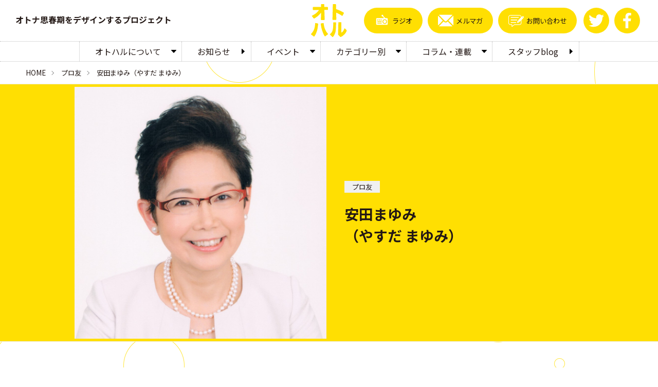

--- FILE ---
content_type: text/html; charset=UTF-8
request_url: https://otoharu.com/2023/05/26/5040/
body_size: 42372
content:
<!DOCTYPE html>
<html>
<head lang="ja">
<meta charset="utf-8">
<meta http-equiv="X-UA-Compatible" content="IE=edge,Chrome=1">
<meta name="viewport" content="width=device-width">
<meta name="format-detection" content="telephone=no">
<title>安田まゆみ（やすだ まゆみ） &#8211; オトハル &#8211; オトナ思春期をデザインするプロジェクト</title>
<meta name='robots' content='max-image-preview:large' />

<link rel="preconnect" href="https://fonts.googleapis.com"> 
<link rel="preconnect" href="https://fonts.gstatic.com" crossorigin>
<link rel="stylesheet" href="https://fonts.googleapis.com/css2?family=Jost:wght@400;700&family=Noto+Sans+JP:wght@400;700&family=Noto+Serif+JP:wght@400;700&display=swap">

<style id='wp-img-auto-sizes-contain-inline-css' type='text/css'>
img:is([sizes=auto i],[sizes^="auto," i]){contain-intrinsic-size:3000px 1500px}
/*# sourceURL=wp-img-auto-sizes-contain-inline-css */
</style>
<style id='wp-block-library-inline-css' type='text/css'>
:root{--wp-block-synced-color:#7a00df;--wp-block-synced-color--rgb:122,0,223;--wp-bound-block-color:var(--wp-block-synced-color);--wp-editor-canvas-background:#ddd;--wp-admin-theme-color:#007cba;--wp-admin-theme-color--rgb:0,124,186;--wp-admin-theme-color-darker-10:#006ba1;--wp-admin-theme-color-darker-10--rgb:0,107,160.5;--wp-admin-theme-color-darker-20:#005a87;--wp-admin-theme-color-darker-20--rgb:0,90,135;--wp-admin-border-width-focus:2px}@media (min-resolution:192dpi){:root{--wp-admin-border-width-focus:1.5px}}.wp-element-button{cursor:pointer}:root .has-very-light-gray-background-color{background-color:#eee}:root .has-very-dark-gray-background-color{background-color:#313131}:root .has-very-light-gray-color{color:#eee}:root .has-very-dark-gray-color{color:#313131}:root .has-vivid-green-cyan-to-vivid-cyan-blue-gradient-background{background:linear-gradient(135deg,#00d084,#0693e3)}:root .has-purple-crush-gradient-background{background:linear-gradient(135deg,#34e2e4,#4721fb 50%,#ab1dfe)}:root .has-hazy-dawn-gradient-background{background:linear-gradient(135deg,#faaca8,#dad0ec)}:root .has-subdued-olive-gradient-background{background:linear-gradient(135deg,#fafae1,#67a671)}:root .has-atomic-cream-gradient-background{background:linear-gradient(135deg,#fdd79a,#004a59)}:root .has-nightshade-gradient-background{background:linear-gradient(135deg,#330968,#31cdcf)}:root .has-midnight-gradient-background{background:linear-gradient(135deg,#020381,#2874fc)}:root{--wp--preset--font-size--normal:16px;--wp--preset--font-size--huge:42px}.has-regular-font-size{font-size:1em}.has-larger-font-size{font-size:2.625em}.has-normal-font-size{font-size:var(--wp--preset--font-size--normal)}.has-huge-font-size{font-size:var(--wp--preset--font-size--huge)}.has-text-align-center{text-align:center}.has-text-align-left{text-align:left}.has-text-align-right{text-align:right}.has-fit-text{white-space:nowrap!important}#end-resizable-editor-section{display:none}.aligncenter{clear:both}.items-justified-left{justify-content:flex-start}.items-justified-center{justify-content:center}.items-justified-right{justify-content:flex-end}.items-justified-space-between{justify-content:space-between}.screen-reader-text{border:0;clip-path:inset(50%);height:1px;margin:-1px;overflow:hidden;padding:0;position:absolute;width:1px;word-wrap:normal!important}.screen-reader-text:focus{background-color:#ddd;clip-path:none;color:#444;display:block;font-size:1em;height:auto;left:5px;line-height:normal;padding:15px 23px 14px;text-decoration:none;top:5px;width:auto;z-index:100000}html :where(.has-border-color){border-style:solid}html :where([style*=border-top-color]){border-top-style:solid}html :where([style*=border-right-color]){border-right-style:solid}html :where([style*=border-bottom-color]){border-bottom-style:solid}html :where([style*=border-left-color]){border-left-style:solid}html :where([style*=border-width]){border-style:solid}html :where([style*=border-top-width]){border-top-style:solid}html :where([style*=border-right-width]){border-right-style:solid}html :where([style*=border-bottom-width]){border-bottom-style:solid}html :where([style*=border-left-width]){border-left-style:solid}html :where(img[class*=wp-image-]){height:auto;max-width:100%}:where(figure){margin:0 0 1em}html :where(.is-position-sticky){--wp-admin--admin-bar--position-offset:var(--wp-admin--admin-bar--height,0px)}@media screen and (max-width:600px){html :where(.is-position-sticky){--wp-admin--admin-bar--position-offset:0px}}

/*# sourceURL=wp-block-library-inline-css */
</style><style id='wp-block-paragraph-inline-css' type='text/css'>
.is-small-text{font-size:.875em}.is-regular-text{font-size:1em}.is-large-text{font-size:2.25em}.is-larger-text{font-size:3em}.has-drop-cap:not(:focus):first-letter{float:left;font-size:8.4em;font-style:normal;font-weight:100;line-height:.68;margin:.05em .1em 0 0;text-transform:uppercase}body.rtl .has-drop-cap:not(:focus):first-letter{float:none;margin-left:.1em}p.has-drop-cap.has-background{overflow:hidden}:root :where(p.has-background){padding:1.25em 2.375em}:where(p.has-text-color:not(.has-link-color)) a{color:inherit}p.has-text-align-left[style*="writing-mode:vertical-lr"],p.has-text-align-right[style*="writing-mode:vertical-rl"]{rotate:180deg}
/*# sourceURL=https://otoharu.com/wp/wp-includes/blocks/paragraph/style.min.css */
</style>
<style id='global-styles-inline-css' type='text/css'>
:root{--wp--preset--aspect-ratio--square: 1;--wp--preset--aspect-ratio--4-3: 4/3;--wp--preset--aspect-ratio--3-4: 3/4;--wp--preset--aspect-ratio--3-2: 3/2;--wp--preset--aspect-ratio--2-3: 2/3;--wp--preset--aspect-ratio--16-9: 16/9;--wp--preset--aspect-ratio--9-16: 9/16;--wp--preset--color--black: #000000;--wp--preset--color--cyan-bluish-gray: #abb8c3;--wp--preset--color--white: #ffffff;--wp--preset--color--pale-pink: #f78da7;--wp--preset--color--vivid-red: #cf2e2e;--wp--preset--color--luminous-vivid-orange: #ff6900;--wp--preset--color--luminous-vivid-amber: #fcb900;--wp--preset--color--light-green-cyan: #7bdcb5;--wp--preset--color--vivid-green-cyan: #00d084;--wp--preset--color--pale-cyan-blue: #8ed1fc;--wp--preset--color--vivid-cyan-blue: #0693e3;--wp--preset--color--vivid-purple: #9b51e0;--wp--preset--gradient--vivid-cyan-blue-to-vivid-purple: linear-gradient(135deg,rgb(6,147,227) 0%,rgb(155,81,224) 100%);--wp--preset--gradient--light-green-cyan-to-vivid-green-cyan: linear-gradient(135deg,rgb(122,220,180) 0%,rgb(0,208,130) 100%);--wp--preset--gradient--luminous-vivid-amber-to-luminous-vivid-orange: linear-gradient(135deg,rgb(252,185,0) 0%,rgb(255,105,0) 100%);--wp--preset--gradient--luminous-vivid-orange-to-vivid-red: linear-gradient(135deg,rgb(255,105,0) 0%,rgb(207,46,46) 100%);--wp--preset--gradient--very-light-gray-to-cyan-bluish-gray: linear-gradient(135deg,rgb(238,238,238) 0%,rgb(169,184,195) 100%);--wp--preset--gradient--cool-to-warm-spectrum: linear-gradient(135deg,rgb(74,234,220) 0%,rgb(151,120,209) 20%,rgb(207,42,186) 40%,rgb(238,44,130) 60%,rgb(251,105,98) 80%,rgb(254,248,76) 100%);--wp--preset--gradient--blush-light-purple: linear-gradient(135deg,rgb(255,206,236) 0%,rgb(152,150,240) 100%);--wp--preset--gradient--blush-bordeaux: linear-gradient(135deg,rgb(254,205,165) 0%,rgb(254,45,45) 50%,rgb(107,0,62) 100%);--wp--preset--gradient--luminous-dusk: linear-gradient(135deg,rgb(255,203,112) 0%,rgb(199,81,192) 50%,rgb(65,88,208) 100%);--wp--preset--gradient--pale-ocean: linear-gradient(135deg,rgb(255,245,203) 0%,rgb(182,227,212) 50%,rgb(51,167,181) 100%);--wp--preset--gradient--electric-grass: linear-gradient(135deg,rgb(202,248,128) 0%,rgb(113,206,126) 100%);--wp--preset--gradient--midnight: linear-gradient(135deg,rgb(2,3,129) 0%,rgb(40,116,252) 100%);--wp--preset--font-size--small: 13px;--wp--preset--font-size--medium: 20px;--wp--preset--font-size--large: 36px;--wp--preset--font-size--x-large: 42px;--wp--preset--spacing--20: 0.44rem;--wp--preset--spacing--30: 0.67rem;--wp--preset--spacing--40: 1rem;--wp--preset--spacing--50: 1.5rem;--wp--preset--spacing--60: 2.25rem;--wp--preset--spacing--70: 3.38rem;--wp--preset--spacing--80: 5.06rem;--wp--preset--shadow--natural: 6px 6px 9px rgba(0, 0, 0, 0.2);--wp--preset--shadow--deep: 12px 12px 50px rgba(0, 0, 0, 0.4);--wp--preset--shadow--sharp: 6px 6px 0px rgba(0, 0, 0, 0.2);--wp--preset--shadow--outlined: 6px 6px 0px -3px rgb(255, 255, 255), 6px 6px rgb(0, 0, 0);--wp--preset--shadow--crisp: 6px 6px 0px rgb(0, 0, 0);}:where(.is-layout-flex){gap: 0.5em;}:where(.is-layout-grid){gap: 0.5em;}body .is-layout-flex{display: flex;}.is-layout-flex{flex-wrap: wrap;align-items: center;}.is-layout-flex > :is(*, div){margin: 0;}body .is-layout-grid{display: grid;}.is-layout-grid > :is(*, div){margin: 0;}:where(.wp-block-columns.is-layout-flex){gap: 2em;}:where(.wp-block-columns.is-layout-grid){gap: 2em;}:where(.wp-block-post-template.is-layout-flex){gap: 1.25em;}:where(.wp-block-post-template.is-layout-grid){gap: 1.25em;}.has-black-color{color: var(--wp--preset--color--black) !important;}.has-cyan-bluish-gray-color{color: var(--wp--preset--color--cyan-bluish-gray) !important;}.has-white-color{color: var(--wp--preset--color--white) !important;}.has-pale-pink-color{color: var(--wp--preset--color--pale-pink) !important;}.has-vivid-red-color{color: var(--wp--preset--color--vivid-red) !important;}.has-luminous-vivid-orange-color{color: var(--wp--preset--color--luminous-vivid-orange) !important;}.has-luminous-vivid-amber-color{color: var(--wp--preset--color--luminous-vivid-amber) !important;}.has-light-green-cyan-color{color: var(--wp--preset--color--light-green-cyan) !important;}.has-vivid-green-cyan-color{color: var(--wp--preset--color--vivid-green-cyan) !important;}.has-pale-cyan-blue-color{color: var(--wp--preset--color--pale-cyan-blue) !important;}.has-vivid-cyan-blue-color{color: var(--wp--preset--color--vivid-cyan-blue) !important;}.has-vivid-purple-color{color: var(--wp--preset--color--vivid-purple) !important;}.has-black-background-color{background-color: var(--wp--preset--color--black) !important;}.has-cyan-bluish-gray-background-color{background-color: var(--wp--preset--color--cyan-bluish-gray) !important;}.has-white-background-color{background-color: var(--wp--preset--color--white) !important;}.has-pale-pink-background-color{background-color: var(--wp--preset--color--pale-pink) !important;}.has-vivid-red-background-color{background-color: var(--wp--preset--color--vivid-red) !important;}.has-luminous-vivid-orange-background-color{background-color: var(--wp--preset--color--luminous-vivid-orange) !important;}.has-luminous-vivid-amber-background-color{background-color: var(--wp--preset--color--luminous-vivid-amber) !important;}.has-light-green-cyan-background-color{background-color: var(--wp--preset--color--light-green-cyan) !important;}.has-vivid-green-cyan-background-color{background-color: var(--wp--preset--color--vivid-green-cyan) !important;}.has-pale-cyan-blue-background-color{background-color: var(--wp--preset--color--pale-cyan-blue) !important;}.has-vivid-cyan-blue-background-color{background-color: var(--wp--preset--color--vivid-cyan-blue) !important;}.has-vivid-purple-background-color{background-color: var(--wp--preset--color--vivid-purple) !important;}.has-black-border-color{border-color: var(--wp--preset--color--black) !important;}.has-cyan-bluish-gray-border-color{border-color: var(--wp--preset--color--cyan-bluish-gray) !important;}.has-white-border-color{border-color: var(--wp--preset--color--white) !important;}.has-pale-pink-border-color{border-color: var(--wp--preset--color--pale-pink) !important;}.has-vivid-red-border-color{border-color: var(--wp--preset--color--vivid-red) !important;}.has-luminous-vivid-orange-border-color{border-color: var(--wp--preset--color--luminous-vivid-orange) !important;}.has-luminous-vivid-amber-border-color{border-color: var(--wp--preset--color--luminous-vivid-amber) !important;}.has-light-green-cyan-border-color{border-color: var(--wp--preset--color--light-green-cyan) !important;}.has-vivid-green-cyan-border-color{border-color: var(--wp--preset--color--vivid-green-cyan) !important;}.has-pale-cyan-blue-border-color{border-color: var(--wp--preset--color--pale-cyan-blue) !important;}.has-vivid-cyan-blue-border-color{border-color: var(--wp--preset--color--vivid-cyan-blue) !important;}.has-vivid-purple-border-color{border-color: var(--wp--preset--color--vivid-purple) !important;}.has-vivid-cyan-blue-to-vivid-purple-gradient-background{background: var(--wp--preset--gradient--vivid-cyan-blue-to-vivid-purple) !important;}.has-light-green-cyan-to-vivid-green-cyan-gradient-background{background: var(--wp--preset--gradient--light-green-cyan-to-vivid-green-cyan) !important;}.has-luminous-vivid-amber-to-luminous-vivid-orange-gradient-background{background: var(--wp--preset--gradient--luminous-vivid-amber-to-luminous-vivid-orange) !important;}.has-luminous-vivid-orange-to-vivid-red-gradient-background{background: var(--wp--preset--gradient--luminous-vivid-orange-to-vivid-red) !important;}.has-very-light-gray-to-cyan-bluish-gray-gradient-background{background: var(--wp--preset--gradient--very-light-gray-to-cyan-bluish-gray) !important;}.has-cool-to-warm-spectrum-gradient-background{background: var(--wp--preset--gradient--cool-to-warm-spectrum) !important;}.has-blush-light-purple-gradient-background{background: var(--wp--preset--gradient--blush-light-purple) !important;}.has-blush-bordeaux-gradient-background{background: var(--wp--preset--gradient--blush-bordeaux) !important;}.has-luminous-dusk-gradient-background{background: var(--wp--preset--gradient--luminous-dusk) !important;}.has-pale-ocean-gradient-background{background: var(--wp--preset--gradient--pale-ocean) !important;}.has-electric-grass-gradient-background{background: var(--wp--preset--gradient--electric-grass) !important;}.has-midnight-gradient-background{background: var(--wp--preset--gradient--midnight) !important;}.has-small-font-size{font-size: var(--wp--preset--font-size--small) !important;}.has-medium-font-size{font-size: var(--wp--preset--font-size--medium) !important;}.has-large-font-size{font-size: var(--wp--preset--font-size--large) !important;}.has-x-large-font-size{font-size: var(--wp--preset--font-size--x-large) !important;}
/*# sourceURL=global-styles-inline-css */
</style>

<style id='classic-theme-styles-inline-css' type='text/css'>
/*! This file is auto-generated */
.wp-block-button__link{color:#fff;background-color:#32373c;border-radius:9999px;box-shadow:none;text-decoration:none;padding:calc(.667em + 2px) calc(1.333em + 2px);font-size:1.125em}.wp-block-file__button{background:#32373c;color:#fff;text-decoration:none}
/*# sourceURL=/wp-includes/css/classic-themes.min.css */
</style>
<link rel='stylesheet' id='contact-form-7-css' href='https://otoharu.com/wp/wp-content/plugins/contact-form-7/includes/css/styles.css?ver=6.1.4' type='text/css' media='all' />
<link rel='stylesheet' id='reset-style-css' href='https://otoharu.com/wp/wp-content/themes/otoharu2023/css/reset.css?ver=6.9' type='text/css' media='all' />
<link rel='stylesheet' id='editor-style-css' href='https://otoharu.com/wp/wp-content/themes/otoharu2023/editor.css?ver=6.9' type='text/css' media='all' />
<link rel='stylesheet' id='sitecommon-style-css' href='https://otoharu.com/wp/wp-content/themes/otoharu2023/css/jquery.siteCommon.css?ver=6.9' type='text/css' media='all' />
<link rel='stylesheet' id='carousel-style-css' href='https://otoharu.com/wp/wp-content/themes/otoharu2023/css/jquery.hvSlider.css?ver=6.9' type='text/css' media='all' />
<link rel='stylesheet' id='form-style-css' href='https://otoharu.com/wp/wp-content/themes/otoharu2023/css/jquery.inputForm.css?ver=6.9' type='text/css' media='all' />
<link rel='stylesheet' id='wp-style-css' href='https://otoharu.com/wp/wp-content/themes/otoharu2023/css/post.css?ver=6.9' type='text/css' media='all' />
<link rel='stylesheet' id='site-style-css' href='https://otoharu.com/wp/wp-content/themes/otoharu2023/style.css?ver=20260122' type='text/css' media='all' />

<!-- start SEO Params()-->
<title>安田まゆみ（やすだ まゆみ） : プロ友 : オトハル - オトナ思春期をデザインするプロジェクト</title>
<meta name="description" content="マネーセラピスト 「元気が出るお金の相談所」所長テレビ、雑誌などメディア出演も多数。 リタイア後のマネープランニングや老後資金の貯め方・使い方、親の財産管理、「終活」や老後不安に関するお悩みなど、相談件数は７千件にものぼ [&hellip;]">
<link rel="canonical" href="https://otoharu.com/2023/05/26/5040/">

<!-- start OGP -->
<meta property="og:locale" content="ja_JP">
<meta property="og:type" content="article">
<meta property="og:site_name" content="オトハル - オトナ思春期をデザインするプロジェクト">
<meta property="og:title" content="安田まゆみ（やすだ まゆみ）">
<meta property="og:url" content="https://otoharu.com/2023/05/26/5040/">
<meta property="og:description" content="マネーセラピスト 「元気が出るお金の相談所」所長テレビ、雑誌などメディア出演も多数。 リタイア後のマネープランニングや老後資金の貯め方・使い方、親の財産管理、「終活」や老後不安に関するお悩みなど、相談件数は７千件にものぼ [&hellip;]">
<meta property="og:image" content="https://otoharu.com/wp/wp-content/uploads/2019/08/PK4-e1563465795747.jpg">
<!-- end OGP -->


<!-- start Twitter -->
<meta name="twitter:card" content="summary_large_image">
<meta name="twitter:site" content="@_otoharu_">
<!-- end Twitter -->

<!-- start Facebook -->
<meta property="article:publisher" content="https://www.facebook.com/otoharu">
<meta property="fb:app_id" content="572332666263006">
<meta property="fb:admins" content="100002141657480">
<!-- end Facebook -->
<!-- end SEO Params()-->

<script type="text/javascript" src="https://otoharu.com/wp/wp-includes/js/jquery/jquery.min.js?ver=3.7.1" id="jquery-core-js"></script>
<script type="text/javascript" src="https://otoharu.com/wp/wp-includes/js/jquery/jquery-migrate.min.js?ver=3.4.1" id="jquery-migrate-js"></script>
<link rel="icon" href="https://otoharu.com/wp/wp-content/uploads/2023/05/logo.svg" sizes="32x32" />
<link rel="icon" href="https://otoharu.com/wp/wp-content/uploads/2023/05/logo.svg" sizes="192x192" />
<link rel="apple-touch-icon" href="https://otoharu.com/wp/wp-content/uploads/2023/05/logo.svg" />
<meta name="msapplication-TileImage" content="https://otoharu.com/wp/wp-content/uploads/2023/05/logo.svg" />

<!-- start google tag (gtag.js) -->
<script async src="https://www.googletagmanager.com/gtag/js?id=G-Y3REELFJK3"></script>
<script>
  window.dataLayer = window.dataLayer || [];
  function gtag(){dataLayer.push(arguments);}
  gtag('js', new Date());
  gtag('config', 'G-Y3REELFJK3');
</script>
<!-- end google tag (gtag.js) -->

</head>
<body class="wp-singular post-template-default single single-post postid-5040 single-format-standard wp-theme-otoharu2023 topHeader">

<!-- start site common header -->
<header id="header" class="siteHeader">
<h1 class="siteHeaderTitle hasLogo"><a href="https://otoharu.com/" rel="home" title="オトハル - オトナ思春期をデザインするプロジェクト"><img src="https://otoharu.com/wp/wp-content/themes/otoharu2023/img/logo.svg" alt="オトハル - オトナ思春期をデザインするプロジェクト"></a></h1>
<h2 class="siteHeaderCatch">オトナ思春期をデザインするプロジェクト</h2>
<div class="siteHumberger"><a><span><span></span><span></span><span></span></span></a></div>
<div class="siteHeaderMenu">
<div class="siteHeaderMenuInner">

<!-- start site main nav -->
<nav class="siteNav main"><ul>
<li class="about hasChild"><a href="https://otoharu.com/about/" title="オトハルについて">オトハルについて</a>
  <div><ul>
  <li class="about  parent"><a href="https://otoharu.com/about/" title="オトハルについて">オトハルについて</a></li>
  <li class="protomo"><a href="https://otoharu.com/about/protomo/" title="プロ友とは？">プロ友とは？</a></li>
  <li class="project"><a href="https://otoharu.com/about/project/" title="オトハル世代の方々と">オトハル世代の方々と</a></li>
  <li class="collaboration"><a href="https://otoharu.com/about/collaboration/" title="企業・行政の方々との活動実績">企業・行政の方々との活動実績</a></li>
  <li class="company"><a href="https://otoharu.com/about/company/" title="メンバー・法人概要">メンバー・法人概要</a></li>
  </ul></div>
</li>
<li class="info"><a href="https://otoharu.com/category/info/" title="お知らせ">お知らせ</a></li>
<li class="event hasChild"><a href="https://otoharu.com/category/event/" title="イベント">イベント</a>
  <div><ul>
  <li class="event  parent"><a href="https://otoharu.com/category/event/" title="イベント">イベント</a></li>
  <li class="otoharu-juku"><a href="https://otoharu.com/category/event/otoharu-juku/" title="オトハル塾">オトハル塾</a></li>
  <li class="seminar"><a href="https://otoharu.com/category/event/seminar/" title="セミナー">セミナー</a></li>
  </ul></div>
</li>
<li class="cat hasChild"><a href="https://otoharu.com/category/cat/" title="カテゴリー別">カテゴリー別</a>
  <div><ul>
  <li class="cat  parent"><a href="https://otoharu.com/category/cat/" title="カテゴリー別">カテゴリー別</a></li>
  <li class="health"><a href="https://otoharu.com/category/cat/health/" title="健康">健康</a></li>
  <li class="beauty"><a href="https://otoharu.com/category/cat/beauty/" title="美容">美容</a></li>
  <li class="money"><a href="https://otoharu.com/category/cat/money/" title="お金">お金</a></li>
  <li class="life"><a href="https://otoharu.com/category/cat/life/" title="生活">生活</a></li>
  <li class="intelligence"><a href="https://otoharu.com/category/cat/intelligence/" title="知性">知性</a></li>
  </ul></div>
</li>
<li class="column hasChild"><a href="https://otoharu.com/category/column/" title="コラム・連載">コラム・連載</a>
  <div><ul>
  <li class="column  parent"><a href="https://otoharu.com/category/column/" title="コラム・連載">コラム・連載</a></li>
  <li class="pouch-check"><a href="https://otoharu.com/category/column/pouch-check/" title="ポーチの中、ちょっとみせて？">ポーチの中、ちょっとみせて？</a></li>
  <li class="recommended-books"><a href="https://otoharu.com/category/column/recommended-books/" title="わたしからあなたへ、おすすめの一冊">わたしからあなたへ、おすすめの一冊</a></li>
  <li class="art-trip"><a href="https://otoharu.com/category/column/art-trip/" title="ちんまなとアートの旅へ">ちんまなとアートの旅へ</a></li>
  <li class="year-end-cleaning"><a href="https://otoharu.com/category/column/year-end-cleaning/" title="年末大掃除のはじめ方">年末大掃除のはじめ方</a></li>
  <li class="anesan-nikki"><a href="https://otoharu.com/category/column/anesan-nikki/" title="姐さん日記">姐さん日記</a></li>
  <li class="100yearlife"><a href="https://otoharu.com/category/column/100yearlife/" title="いきなり人生100年時代って言われれても、どーすんねん？">いきなり人生100年時代って言われれても、どーすんねん？</a></li>
  <li class="otokono-otonashishunki"><a href="https://otoharu.com/category/column/otokono-otonashishunki/" title="男のオトナの思春期 男の変わりドキ！">男のオトナの思春期 男の変わりドキ！</a></li>
  <li class="asako"><a href="https://otoharu.com/category/column/asako/" title="今週の勇気とユーモア！ by 麻子">今週の勇気とユーモア！ by 麻子</a></li>
  <li class="productinfo"><a href="https://otoharu.com/category/column/productinfo/" title="コレ知ってる？！オトハル世代へ～オススメ商品情報">コレ知ってる？！オトハル世代へ～オススメ商品情報</a></li>
  <li class="hiroshi-kaigo"><a href="https://otoharu.com/category/column/hiroshi-kaigo/" title="父ヒロシの笑う介護">父ヒロシの笑う介護</a></li>
  <li class="frog"><a href="https://otoharu.com/category/column/frog/" title="Dr.きゃえるの ビューティードリル">Dr.きゃえるの ビューティードリル</a></li>
  <li class="otohealth"><a href="https://otoharu.com/category/column/otohealth/" title="オトハル健康シリーズ">オトハル健康シリーズ</a></li>
  <li class="excersise"><a href="https://otoharu.com/category/column/excersise/" title="永田京子のごきげんエクササイズ">永田京子のごきげんエクササイズ</a></li>
  <li class="protomo-teach"><a href="https://otoharu.com/category/column/protomo-teach/" title="教えて プロ友さん">教えて プロ友さん</a></li>
  </ul></div>
</li>
<li class="staff-blog"><a href="https://otoharu.com/category/staff-blog/" title="スタッフblog">スタッフblog</a></li>
</ul></nav>
<!-- end site main nav -->


<!-- start contact navigation -->
<nav class="siteNav icon contact"><ul>
<li class="radio"><a href="https://stand.fm/channels/5f6e86eef04555115d629b3f" title="オトハルラジオ『三三五五』" target="_blank"><dl><dt><svg viewBox="0 0 40 40"><use xlink:href="#svg-radio"></use></svg></dt><dd>ラジオ</dd></dl></a></li>
<li class="newsletter"><a href="https://otoharu.com/category/newsletter/" title="メルマガ"><dl><dt><svg viewBox="0 0 40 40"><use xlink:href="#svg-mail"></use></svg></dt><dd>メルマガ</dd></dl></a></li>
<li class="contact"><a href="https://otoharu.com/contact/" title="お問い合わせ"><dl><dt><svg viewBox="0 0 40 40"><use xlink:href="#svg-form"></use></svg></dt><dd>お問い合わせ</dd></dl></a></li>
</ul></nav>
<!-- end contact navigation -->


<!-- start site sns navigation -->
<nav class="siteNav icon sns"><ul>
<li class="twitter"><a href="https://twitter.com/_otoharu_" target="_blank" title="twitter"><dl><dt><svg viewBox="0 0 40 40"><use xlink:href="#svg-twitter"></use></svg></dt><dd>twitter</dd></dl></a></li>
<li class="facebook"><a href="https://www.facebook.com/otoharu" target="_blank" title="facebook"><dl><dt><svg viewBox="0 0 40 40"><use xlink:href="#svg-facebook"></use></svg></dt><dd>facebook</dd></dl></a></li>
</ul></nav>
<!-- end site sns navigation -->

</div>
</div>
</header>
<!-- end site common header -->


<!-- start site main -->

<!-- start site bread climb -->
<div id="" class="siteBread">
<ul>
<li class="home"><a href="https://otoharu.com/">HOME</a></li>
<li class="tomo"><a href="https://otoharu.com/category/tomo/">プロ友</a></li>
<li class="here">安田まゆみ（やすだ まゆみ）</li>
</ul>
</div>
<!-- end site bread climb -->

<main id="" class="siteMain single %e5%ae%89%e7%94%b0%e3%81%be%e3%82%86%e3%81%bf%ef%bc%88%e3%82%84%e3%81%99%e3%81%a0-%e3%81%be%e3%82%86%e3%81%bf%ef%bc%89 category-tomo">



<!-- start single article -->
<article id="post-5040" class="single post-5040 post type-post status-publish format-standard has-post-thumbnail hentry category-tomo">
<div class="postInner">

<header class="postHeader">
<div class="postHeaderInner">
<div class="postHeaderImage"><img width="1024" height="1024" src="https://otoharu.com/wp/wp-content/uploads/2019/08/PK4-e1563465795747-1024x1024.jpg" class="attachment-large size-large wp-post-image" alt="" decoding="async" fetchpriority="high" srcset="https://otoharu.com/wp/wp-content/uploads/2019/08/PK4-e1563465795747-1024x1024.jpg 1024w, https://otoharu.com/wp/wp-content/uploads/2019/08/PK4-e1563465795747-500x500.jpg 500w, https://otoharu.com/wp/wp-content/uploads/2019/08/PK4-e1563465795747-300x300.jpg 300w, https://otoharu.com/wp/wp-content/uploads/2019/08/PK4-e1563465795747.jpg 1236w" sizes="(max-width: 1024px) 100vw, 1024px" /></div>
<div class="postHeaderText">
<div class="postCategories"><ul>
<li class="tomo main"><a href="https://otoharu.com/category/tomo/">プロ友</a></li>
</ul></div>
<h1 class="postTitle">安田まゆみ<br>（やすだ まゆみ）</h1>
</div>
</div>
</header>
<div class="postContent richEdit">

<p><strong>マネーセラピスト</strong></p>



<p>「元気が出るお金の相談所」所長<br>テレビ、雑誌などメディア出演も多数。</p>



<p>リタイア後のマネープランニングや老後資金の貯め方・使い方、親の財産管理、「終活」や老後不安に関するお悩みなど、相談件数は７千件にものぼる。</p>



<p><a href="https://www.my-fp.net/" target="_blank" rel="noreferrer noopener">ホームページ</a></p>



<p>オトハル1DAYスクールでは欠かせない講師であり、その他マネーサロンなど参加者が話しやすい、一歩踏み出しやすい場の提供もしている。<br><a href="https://otoharu.com/category/money/" target="_blank" rel="noreferrer noopener">https://otoharu.com/category/money/</a></p>
</div>
</div>
</article>
<!-- end single article -->



</main>
<!-- end site main -->


<!-- start site footer -->
<footer id="footer" class="siteFooter">
<div class="siteFooterInner">

<!-- start site sub nav -->
<nav class="siteNav sub"><ul>
<li class="pp"><a href="https://otoharu.com/pp/" title="個人情報の取り扱いについて">個人情報の取り扱いについて</a></li>
<li class="commerce"><a href="https://otoharu.com/commerce/" title="特定商取引法に関する表記">特定商取引法に関する表記</a></li>
<li class="company"><a href="https://otoharu.com/about/company/" title="メンバー・法人概要">メンバー・法人概要</a></li>
<li class="contact"><a href="https://otoharu.com/contact/" title="お問い合わせ">お問い合わせ</a></li>
</ul></nav>
<!-- end site sub nav -->


<!-- start site sns navigation -->
<nav class="siteNav icon sns"><ul>
<li class="twitter"><a href="https://twitter.com/_otoharu_" target="_blank" title="twitter"><dl><dt><svg viewBox="0 0 40 40"><use xlink:href="#svg-twitter"></use></svg></dt><dd>twitter</dd></dl></a></li>
<li class="facebook"><a href="https://www.facebook.com/otoharu" target="_blank" title="facebook"><dl><dt><svg viewBox="0 0 40 40"><use xlink:href="#svg-facebook"></use></svg></dt><dd>facebook</dd></dl></a></li>
</ul></nav>
<!-- end site sns navigation -->

<div class="copyright"><span>Copyright </span>&copy; オトハル<span> All Rights Reserved.</span></div>
</div>
</footer>
<!-- end site footer -->


<!-- start parallax -->
<div class="parallax parallax--type01 js--parallax" data-parallax="0.18"></div>
<div class="parallax parallax--type02 js--parallax" data-parallax="0.36"></div>
<div class="parallax parallax--type03 js--parallax" data-parallax="0.54"></div>
<!-- end parallax -->


<!-- start site svg group -->
<svg xmlns="http://www.w3.org/2000/svg" xmlns:xlink="http://www.w3.org/1999/xlink" class="siteSVG">
<defs>

<linearGradient id="grad_instagram" gradientUnits="userSpaceOnUse" x1="2.9375" y1="4.9375" x2="37.0625" y2="39.0625" gradientTransform="matrix(1 0 0 -1 0 42)">
  <stop  offset="0" style="stop-color:#FFE355"/>
  <stop  offset="0.2453" style="stop-color:#E56176"/>
  <stop  offset="0.7246" style="stop-color:#9A3889"/>
  <stop  offset="1" style="stop-color:#4C00E9"/>
</linearGradient>

<symbol id="svg-humberger" viewBox="0 0 40 40">
<path d="M38,7H2C0.9,7,0,6.1,0,5s0.9-2,2-2h36c1.1,0,2,0.9,2,2S39.1,7,38,7z M40,35c0-1.1-0.9-2-2-2H2c-1.1,0-2,0.9-2,2 c0,1.1,0.9,2,2,2h36C39.1,37,40,36.1,40,35z M40,20c0-1.1-0.9-2-2-2H2c-1.1,0-2,0.9-2,2s0.9,2,2,2h36C39.1,22,40,21.1,40,20z"/>
</symbol>

<symbol id="svg-twitter" viewBox="0 0 40 40">
<path d="M12.6,36.3c15.1,0,23.3-12.5,23.3-23.3c0-0.4,0-0.7,0-1.1c1.6-1.2,3-2.6,4.1-4.2 c-1.5,0.7-3.1,1.1-4.7,1.3c1.7-1,3-2.6,3.6-4.5c-1.6,0.9-3.3,1.6-5.2,2c-1.5-1.6-3.6-2.6-6-2.6c-4.5,0-8.2,3.7-8.2,8.2 c0,0.6,0.1,1.3,0.2,1.9c-6.8-0.3-12.9-3.6-16.9-8.6C2.1,6.5,1.7,7.9,1.7,9.4c0,2.8,1.4,5.4,3.7,6.8c-1.3,0-2.6-0.4-3.7-1 c0,0,0,0.1,0,0.1c0,4,2.8,7.3,6.6,8c-0.7,0.2-1.4,0.3-2.2,0.3c-0.5,0-1-0.1-1.5-0.1c1,3.3,4.1,5.6,7.7,5.7C9.3,31.4,5.8,32.7,2,32.7 c-0.7,0-1.3,0-2-0.1C3.6,34.9,7.9,36.3,12.6,36.3"/>
</symbol>

<symbol id="svg-facebook" viewBox="0 0 40 40">
<path d="M23,40V21.8h6.1l0.9-7.1h-7v-4.5c0-2.1,0.6-3.5,3.5-3.5h3.8V0.3C29.6,0.2,27.4,0,24.8,0c-5.4,0-9.2,3.3-9.2,9.4 v5.2H9.5v7.1h6.1V40H23z"/>
</symbol>

<symbol id="svg-instagram" viewBox="0 0 40 40">
<g fill="url(#grad_instagram)">
  <path d="M29,0H11C4.9,0,0,4.9,0,11v18c0,6,4.9,11,11,11h18c6,0,11-5,11-11V11C40,4.9,35,0,29,0z M20,30.3 c-5.7,0-10.3-4.6-10.3-10.3S14.3,9.7,20,9.7S30.3,14.3,30.3,20S25.7,30.3,20,30.3z M30.7,11.8c-1.4,0-2.5-1.1-2.5-2.5 c0-1.4,1.1-2.5,2.5-2.5c1.4,0,2.5,1.2,2.5,2.5C33.2,10.7,32.1,11.8,30.7,11.8z M20,13.4c-3.6,0-6.6,3-6.6,6.6s3,6.6,6.6,6.6 s6.6-3,6.6-6.6S23.6,13.4,20,13.4z"/>
</g>
</symbol>

<symbol id="svg-youtube" viewBox="0 0 40 40">
<path d="M40,20c0,0,0,6.5-0.8,9.6c-0.5,1.7-1.8,3.1-3.5,3.5C32.5,34,20,34,20,34S7.5,34,4.4,33.2 c-1.7-0.5-3.1-1.8-3.5-3.5C0,26.5,0,20,0,20s0-6.5,0.8-9.6c0.5-1.7,1.8-3.1,3.5-3.5C7.5,6,20,6,20,6s12.5,0,15.6,0.8 c1.7,0.5,3.1,1.8,3.5,3.5C40,13.5,40,20,40,20z M16,26l10.4-6L16,14V26z"/>
</symbol>

<symbol id="svg-line" viewBox="0 0 40 40">
<path d="M40,17.14c0,3.62-1.43,6.76-4.29,10l0,0C31.52,32,22.1,37.9,20,38.76s-1.81-0.57-1.71-1.05 c0.1-0.29,0.29-1.71,0.29-1.71c0.1-0.48,0.1-1.33-0.1-1.81c-0.19-0.57-1.14-0.86-1.71-0.95C7.14,31.9,0,25.24,0,17.14 C0,8.19,8.95,0.95,20,0.95S40,8.19,40,17.14 M15.9,12.86h-1.43c-0.19,0-0.38,0.19-0.38,0.38v8.67c0,0.19,0.19,0.38,0.38,0.38h1.43 c0.19,0,0.38-0.19,0.38-0.38v-8.67C16.29,13.05,16.19,12.86,15.9,12.86 M25.62,12.86h-1.43c-0.19,0-0.38,0.19-0.38,0.38v5.14 l-4-5.43l0,0l0,0l0,0l0,0l0,0l0,0l0,0l0,0l0,0l0,0l0,0l0,0l0,0l0,0l0,0l0,0l0,0l0,0l0,0H18.1c-0.19,0-0.38,0.19-0.38,0.38v8.57 c0,0.19,0.19,0.38,0.38,0.38h1.43c0.19,0,0.38-0.19,0.38-0.38v-5.14l4,5.43l0.1,0.1l0,0l0,0l0,0l0,0l0,0l0,0l0,0l0,0h0.1h1.43 c0.19,0,0.38-0.19,0.38-0.38v-8.67C26,13.05,25.81,12.86,25.62,12.86 M12.57,20.19H8.76v-6.95c0-0.19-0.19-0.38-0.38-0.38H6.95 c-0.19,0-0.38,0.19-0.38,0.38v8.67l0,0c0,0.1,0,0.19,0.1,0.29l0,0l0,0c0.1,0.1,0.19,0.1,0.29,0.1l0,0h5.62 c0.19,0,0.38-0.19,0.38-0.38v-1.43C12.95,20.38,12.76,20.19,12.57,20.19 M33.33,15.05c0.19,0,0.38-0.19,0.38-0.38v-1.43 c0-0.19-0.19-0.38-0.38-0.38h-5.62l0,0c-0.1,0-0.19,0-0.29,0.1l0,0l0,0c-0.1,0.1-0.1,0.19-0.1,0.29l0,0v8.67l0,0 c0,0.1,0,0.19,0.1,0.29l0,0l0,0c0.1,0.1,0.19,0.1,0.29,0.1l0,0h5.62c0.19,0,0.38-0.19,0.38-0.38v-1.43c0-0.19-0.19-0.38-0.38-0.38 h-3.81v-1.43h3.81c0.19,0,0.38-0.19,0.38-0.38v-1.43c0-0.19-0.19-0.38-0.38-0.38h-3.81v-1.43C29.52,15.05,33.33,15.05,33.33,15.05z"/>
</symbol>

<symbol id="svg-wechat" viewBox="0 0 40 40">
<path d="M11.9,28.9c1.9,0.6,3.9,0.9,6,0.9c0.3,0,0.6,0,1,0c-0.4-1.2-0.6-2.4-0.6-3.7c0-7.5,7.3-13.6,16.4-13.6 c0.3,0,0.6,0,0.9,0C34.2,5.4,26.8,0,17.9,0C8,0,0,6.7,0,14.9c0,4.5,2.4,8.6,6.2,11.3c0.4,0.3,0.5,0.7,0.4,1.1l-0.8,3.1 c-0.3,0.9,0.2,1.3,1.1,0.8l3.8-2.2C11.1,28.9,11.5,28.8,11.9,28.9z M11.9,12.5c1.3,0,2.4-1.1,2.4-2.4c0-1.3-1.1-2.4-2.4-2.4 s-2.4,1.1-2.4,2.4C9.5,11.4,10.6,12.5,11.9,12.5z M23.8,12.5c1.3,0,2.4-1.1,2.4-2.4c0-1.3-1.1-2.4-2.4-2.4c-1.3,0-2.4,1.1-2.4,2.4 C21.5,11.4,22.5,12.5,23.8,12.5z"/><path d="M40.4,37.9c-0.3-0.1-0.6-0.2-0.8-0.1c-1.6,0.5-3.3,0.7-5.1,0.7c-8.2,0-14.9-5.6-14.9-12.4 c0-6.9,6.7-12.4,14.9-12.4s14.9,5.6,14.9,12.4c0,3.8-2,7.2-5.2,9.5c-0.3,0.2-0.4,0.5-0.3,0.8l0.7,2.7c0.2,0.8-0.2,1.1-0.9,0.7 L40.4,37.9z M29.5,24.2c1.1,0,2-0.9,2-2c0-1.1-0.9-2-2-2c-1.1,0-2,0.9-2,2C27.5,23.3,28.4,24.2,29.5,24.2z M39.4,24.2 c1.1,0,2-0.9,2-2c0-1.1-0.9-2-2-2c-1.1,0-2,0.9-2,2C37.3,23.3,38.2,24.2,39.4,24.2z"/>
</symbol>

<symbol id="svg-voicy" viewBox="0 0 40 40">
<path d="M37,0.6c-4.4,1.5-12.6,6.9-17,20.5C15.5,7.6,7.4,2.1,3,0.6C2.5,0.5,2.1,0.7,1.9,1.1 c-1.2,2.6-4.6,12,2.6,25.3c4.4,8.2,12.5,11.9,14.9,12.9c0.4,0.2,0.9,0.2,1.4,0c2.4-1,10.5-4.7,14.9-12.9c7.2-13.3,3.8-22.7,2.6-25.3 C37.9,0.7,37.5,0.5,37,0.6z M17.7,33.3c-3.8-2.1-7-5.3-9.2-9.1C5.7,19.5,4.4,14,4.7,8.5c0.1-0.6,0.1-1.2,0.2-1.7 c1,0.7,1.9,1.4,2.7,2.3c3.7,3.8,6.4,8.5,7.9,13.5v0v0C16.9,26.1,17.6,29.7,17.7,33.3z M31.5,24.2c-2.2,3.8-5.3,7-9.2,9.1 c0.1-3.7,0.8-7.3,2.1-10.7v0v0c1.5-5.1,4.2-9.7,7.9-13.5c0.8-0.8,1.7-1.6,2.7-2.3c0.1,0.5,0.2,1.1,0.2,1.7 C35.6,14,34.3,19.5,31.5,24.2z"/>
</symbol>

<symbol id="svg-note" viewBox="0 0 40 40">
<path d="M17.5,17.6h-4.7c-0.6,0-0.7,0-1-0.1c-0.8-0.2-1.4-1-1.4-1.9s0.6-1.7,1.4-1.9c0.3-0.1,0.5-0.1,1-0.1h3.1v-3.1 c0-0.6,0-0.7,0.1-1c0.2-0.8,1-1.4,1.9-1.4c0.9,0,1.7,0.6,1.9,1.4c0.1,0.3,0.1,0.5,0.1,1v4.7c0,0.3,0,0.6-0.1,0.8 c-0.2,0.7-0.8,1.3-1.5,1.5C18.1,17.6,17.8,17.6,17.5,17.6L17.5,17.6z M32.7,34.9H7.3V12.7c0-0.3,0.1-0.5,0.3-0.7l6.6-6.6 c0.2-0.2,0.5-0.3,0.7-0.3h17.7V34.9z M3.5,8.9c-0.7,0.7-1.1,1.5-1.2,2.5c0,0.2,0,0.4,0,0.6v25.2c0,0.3,0,0.5,0,0.6 c0.1,1.1,1.1,2,2.2,2.2c0.1,0,0.3,0,0.6,0h29.8c0.3,0,0.5,0,0.6,0c1.1-0.1,2-1.1,2.2-2.2c0-0.1,0-0.3,0-0.6V2.8c0-0.3,0-0.5,0-0.6 c-0.1-1.1-1.1-2-2.2-2.2c-0.2,0-0.4,0-0.6,0H14.3c-0.2,0-0.5,0-0.6,0c-0.9,0.1-1.8,0.5-2.5,1.2L3.5,8.9z"/>
</symbol>

<symbol id="svg-radio" viewBox="0 0 40 40">
<path d="M31.3,22.7c0,2.2-1.8,4-4,4s-4-1.8-4-4s1.8-4,4-4S31.3,20.5,31.3,22.7z M35,15.7V29c0,1.1-0.9,2-2,2H7c-1.1,0-2-0.9-2-2 V15.7c0-1.1,0.9-2,2-2h18.9l-4.4-4.4c-0.1,0-0.3,0-0.4,0c-1.2,0-2.2-1-2.2-2.2S20,5,21.2,5s2.2,1,2.2,2.2c0,0.3-0.1,0.6-0.2,0.9 l5.6,5.6H33C34.1,13.7,35,14.6,35,15.7z M16.3,18.5c0,0.8,0.7,1.5,1.5,1.5s1.5-0.7,1.5-1.5S18.7,17,17.8,17 C17,17,16.3,17.7,16.3,18.5z M12,18.5c0,0.8,0.7,1.5,1.5,1.5s1.5-0.7,1.5-1.5S14.3,17,13.5,17S12,17.7,12,18.5z M7.7,18.5 c0,0.8,0.7,1.5,1.5,1.5s1.5-0.7,1.5-1.5S10,17,9.2,17C8.3,17,7.7,17.7,7.7,18.5z M19.7,26.7c0-0.6-0.4-1-1-1h-10c-0.6,0-1,0.4-1,1 s0.4,1,1,1h10C19.2,27.7,19.7,27.2,19.7,26.7z M19.7,22.7c0-0.6-0.4-1-1-1h-10c-0.6,0-1,0.4-1,1s0.4,1,1,1h10 C19.2,23.7,19.7,23.2,19.7,22.7z M33.3,22.7c0-3.3-2.7-6-6-6s-6,2.7-6,6s2.7,6,6,6S33.3,26,33.3,22.7z"></path>
</symbol>

<symbol id="svg-mail" viewBox="0 0 40 40">
<path d="M39.7,32.6c0.2-0.5,0.3-1,0.3-1.6V9c0-0.5-0.1-1.1-0.3-1.5L27.3,20L39.7,32.6z M18.2,21.4c0.9,1,2.6,1,3.6,0l15.8-16 C37.1,5.1,36.6,5,36,5H4C3.4,5,2.9,5.1,2.4,5.3L18.2,21.4z M0.3,7.5C0.1,7.9,0,8.5,0,9v22c0,0.5,0.1,1.1,0.3,1.5L12.6,20L0.3,7.5z M25.2,22.2l-1.3,1.3c-1,1.1-2.4,1.6-3.9,1.6s-2.9-0.6-3.9-1.6l-1.3-1.4L2.4,34.7C2.9,34.9,3.4,35,4,35h32c0.6,0,1.1-0.1,1.6-0.3 L25.2,22.2z"/>
</symbol>

<symbol id="svg-form" viewBox="0 0 40 40">
<path d="M35.2,9.3c1.1-1.1,2.9-1.1,4,0c1.1,1.1,1.1,2.9,0,4L35.2,9.3z M28.9,23.6l9.8-9.8l-4-4l-9.8,9.8L28.9,23.6z M24.3,20.2 L24.3,20.2L22.6,24c-0.5,1.1,0.7,2.3,1.8,1.8l3.8-1.6l0,0L24.3,20.2z"/><path d="M9.2,36.2c-0.1,0-0.2,0-0.3-0.1c-0.2-0.1-0.4-0.4-0.4-0.6l-0.1-4.3H5.1c-2.8,0-5.1-2.3-5.1-5.1V10.9c0-2.8,2.3-5.1,5.1-5.1 h23.7c2.8,0,5.1,2.3,5.1,5.1v15.2c0,2.8-2.3,5.1-5.1,5.1H16l-6.4,4.9C9.5,36.2,9.3,36.2,9.2,36.2z M5.1,7.2c-2,0-3.7,1.6-3.7,3.7 v15.2c0,2,1.6,3.7,3.7,3.7h4c0.4,0,0.7,0.3,0.7,0.7L9.9,34l5.5-4.2c0.1-0.1,0.3-0.1,0.4-0.1h13c2,0,3.7-1.6,3.7-3.7V10.9 c0-2-1.6-3.7-3.7-3.7H5.1z"/><path d="M25.8,13.1H7c-0.6,0-1.1-0.5-1.1-1.1s0.5-1.1,1.1-1.1h18.9c0.6,0,1.1,0.5,1.1,1.1S26.5,13.1,25.8,13.1z"/><path d="M22,19.6H7c-0.6,0-1.1-0.5-1.1-1.1c0-0.6,0.5-1.1,1.1-1.1h15c0.6,0,1.1,0.5,1.1,1.1C23.1,19.1,22.6,19.6,22,19.6z"/><path d="M19.2,26.1H7c-0.6,0-1.1-0.5-1.1-1.1c0-0.6,0.5-1.1,1.1-1.1h12.2c0.6,0,1.1,0.5,1.1,1.1C20.3,25.6,19.8,26.1,19.2,26.1z"/>
</symbol>

</defs>
</svg>
<!-- end site svg group -->


<script type="speculationrules">
{"prefetch":[{"source":"document","where":{"and":[{"href_matches":"/*"},{"not":{"href_matches":["/wp/wp-*.php","/wp/wp-admin/*","/wp/wp-content/uploads/*","/wp/wp-content/*","/wp/wp-content/plugins/*","/wp/wp-content/themes/otoharu2023/*","/*\\?(.+)"]}},{"not":{"selector_matches":"a[rel~=\"nofollow\"]"}},{"not":{"selector_matches":".no-prefetch, .no-prefetch a"}}]},"eagerness":"conservative"}]}
</script>
<script type="text/javascript" src="https://otoharu.com/wp/wp-includes/js/dist/hooks.min.js?ver=dd5603f07f9220ed27f1" id="wp-hooks-js"></script>
<script type="text/javascript" src="https://otoharu.com/wp/wp-includes/js/dist/i18n.min.js?ver=c26c3dc7bed366793375" id="wp-i18n-js"></script>
<script type="text/javascript" id="wp-i18n-js-after">
/* <![CDATA[ */
wp.i18n.setLocaleData( { 'text direction\u0004ltr': [ 'ltr' ] } );
//# sourceURL=wp-i18n-js-after
/* ]]> */
</script>
<script type="text/javascript" src="https://otoharu.com/wp/wp-content/plugins/contact-form-7/includes/swv/js/index.js?ver=6.1.4" id="swv-js"></script>
<script type="text/javascript" id="contact-form-7-js-translations">
/* <![CDATA[ */
( function( domain, translations ) {
	var localeData = translations.locale_data[ domain ] || translations.locale_data.messages;
	localeData[""].domain = domain;
	wp.i18n.setLocaleData( localeData, domain );
} )( "contact-form-7", {"translation-revision-date":"2025-11-30 08:12:23+0000","generator":"GlotPress\/4.0.3","domain":"messages","locale_data":{"messages":{"":{"domain":"messages","plural-forms":"nplurals=1; plural=0;","lang":"ja_JP"},"This contact form is placed in the wrong place.":["\u3053\u306e\u30b3\u30f3\u30bf\u30af\u30c8\u30d5\u30a9\u30fc\u30e0\u306f\u9593\u9055\u3063\u305f\u4f4d\u7f6e\u306b\u7f6e\u304b\u308c\u3066\u3044\u307e\u3059\u3002"],"Error:":["\u30a8\u30e9\u30fc:"]}},"comment":{"reference":"includes\/js\/index.js"}} );
//# sourceURL=contact-form-7-js-translations
/* ]]> */
</script>
<script type="text/javascript" id="contact-form-7-js-before">
/* <![CDATA[ */
var wpcf7 = {
    "api": {
        "root": "https:\/\/otoharu.com\/wp-json\/",
        "namespace": "contact-form-7\/v1"
    }
};
//# sourceURL=contact-form-7-js-before
/* ]]> */
</script>
<script type="text/javascript" src="https://otoharu.com/wp/wp-content/plugins/contact-form-7/includes/js/index.js?ver=6.1.4" id="contact-form-7-js"></script>
<script type="text/javascript" src="https://otoharu.com/wp/wp-content/themes/otoharu2023/js/jquery.heviz.js" id="jquery-heviz-js"></script>
<script type="text/javascript" src="https://otoharu.com/wp/wp-content/themes/otoharu2023/js/jquery.hvSlider.js" id="jquery-hvSlider-js"></script>
<script type="text/javascript" src="https://otoharu.com/wp/wp-content/themes/otoharu2023/js/jquery.siteCommon.js" id="jquery-site-js"></script>
<script type="text/javascript" src="https://otoharu.com/wp/wp-content/themes/otoharu2023/style.js" id="site-js-js"></script>
</body>
</html>


--- FILE ---
content_type: text/css
request_url: https://otoharu.com/wp/wp-content/themes/otoharu2023/editor.css?ver=6.9
body_size: 10602
content:
@charset utf-8;


/** ================================================================================================


	Wordpress エディタースタイル

	※テンプレート用の独自拡張

	@Ver. 1.0    2023.11.06 New
	@wordpress   6.2.2


==================================================================================================== **/



/* デフォルトエディタースタイル */
@import url("css/editor.css");



/** 以下、カスタマイズ  ================================================================ **/



/** -------------------------------------------------------

	見出し h3 h4 を装飾

----------------------------------------------------------- **/



h3.wp-block-heading {
	position: relative;
	padding-bottom: 0.8em;
	border-bottom: 4px solid #e4ebf0;
}

h3.wp-block-heading::after {
	content: "";
	display: block;
	position: absolute;
	left: 0;
	top: 100%;
	width: 50px;
	height: 4px;
	margin: 0;
	padding: 0;
	background-color: #ffdf02;
}

h3.wp-block-heading.has-text-align-center::after {
	left: 50%;
	transform: translateX(-50%);
}

h3.wp-block-heading.has-text-align-right::after {
	left: auto;
	right: 0;
}

h4.wp-block-heading {
	position: relative;
	padding-left: 0.5em;
	border-left: 4px solid #ffdf02;
}

h4.wp-block-heading.has-text-align-center {
	position: relative;
	padding-left: 0;
	padding-bottom: 0.5em;
	border-left: 0;
}

h4.wp-block-heading.has-text-align-center::after {
	content: "";
	display: block;
	position: absolute;
	left: 50%;
	top: 100%;
	width: 40px;
	height: 4px;
	margin: 0;
	padding: 0;
	background-color: #316689;
	transform: translateX(-50%);
}




/** -------------------------------------------------------

	Block Group : Q & A   ※add Q and A

----------------------------------------------------------- **/



.wp-block-group.faq {}

.wp-block-group.faq > .wp-block-group__inner-container > *:first-child {
	display: block;
	position: relative;
	padding-left: 3em;
	font-weight: 700;
}

.wp-block-group.faq > .wp-block-group__inner-container > *:first-child::before {
	content: "Q";
	display: block;
	position: absolute;
	left: 0;
	top: 0;
	width: 2em;
	height: 2em;
	margin: 0;
	padding: 0;
	
	line-height: 2em;
	text-align: center;
	color: #ffffff;

	background-color: var(--color02);
	border-radius: 50%;
}

.wp-block-group.faq > .wp-block-group__inner-container > *:last-child {
	display: block;
	position: relative;
	padding-left: 3em;
	margin-top: 0 !important;
}

.wp-block-group.faq > .wp-block-group__inner-container > *:last-child::before {
	content: "A";
	display: block;
	position: absolute;
	left: 0;
	top: 0;
	width: 2em;
	height: 2em;
	margin: 0;
	padding: 0;
	
	line-height: 2em;
	text-align: center;
	color: #ffffff;
	font-weight: 700;

	background-color: var(--color03);
	border-radius: 50%;
}



/** ---------------------------------------------------------------------------

	注意書きリスト ※

------------------------------------------------------------------------------- **/



ul.kome {
	font-size: smaller;
	list-style-type: none;
}

ul.kome li {
	margin-left: 1.2em;
	text-indent: -0.8em;
}

ul.kome li::before {
	content: "* ";
}



/** ---------------------------------------------------------------------------

	価格表

------------------------------------------------------------------------------- **/


.wp-block-group.price .wp-block-table {
	border: 1px solid #c0c0c0;
}

.wp-block-group.price .wp-block-table tbody tr {
/*	background-color: #e4ebf0; */
}

.wp-block-group.price .wp-block-table tbody tr:nth-of-type(even) {
	background-color: #f3f6f8;
}


.wp-block-group.price .wp-block-table thead {
/*	border-bottom: 0; */
}

.wp-block-group.price .wp-block-table thead tr {
	background-color: #d4e0e8;
}



.wp-block-group.price .wp-block-table th,
.wp-block-group.price .wp-block-table td {
	border: 0;
}

.wp-block-group.price .wp-block-table tr td:first-child,
.wp-block-group.price .wp-block-table tr th:first-child {
	text-align: left;
}

.wp-block-group.price .wp-block-table tr td:last-child,
.wp-block-group.price .wp-block-table tr th:last-child {
	text-align: right;	
}

/*
.wp-block-group.price .wp-block-table thead tr th,
.wp-block-group.price .wp-block-table thead tr td {
	text-align: center;
}
*/


/** ---------------------------------------------------------------------------

	Dr.衣理式はここが違う

------------------------------------------------------------------------------- **/


.wp-block-group.erishiki {
	padding: 30px 30px 30px 210px;
	background-image: url("img/erishiki.jpg");
	background-position: 30px 30px;
	background-repeat: no-repeat;
	background-size: 150px auto;
	border: 3px solid #5e8db2;
	border-radius: 10px;
}

.wp-block-group.erishiki > .wp-block-group__inner-container {}

.wp-block-group.erishiki h3.wp-block-heading {}

.wp-block-group.erishiki ul {}

.wp-block-group.erishiki li {}



/** ---------------------------------------------------------------------------

	こんな方におすすめです。
	効果
	組み合わせると効果的！

------------------------------------------------------------------------------- **/


.wp-block-group.osusume,
.wp-block-group.effects,
.wp-block-group.options {
	padding: 30px;
	background-color: #e4ebf0;
}

.wp-block-group.osusume ul,
.wp-block-group.effects ul,
.wp-block-group.options ul {
	display: flex;
	flex-direction: row;
	flex-wrap: wrap;
	justify-content: center;
	align-items: stretch;
	list-style-type: none;
}

.wp-block-group.osusume li,
.wp-block-group.effects li,
.wp-block-group.options li {
	width: calc( 50% - 10px );
	margin: 5px;
	padding: 5px 10px;
	box-sizing: border-box;
	border: 1px solid #ffffff;
	background-color: #ffffff;
}

.wp-block-group.osusume h3.wp-block-heading,
.wp-block-group.effects h3.wp-block-heading,
.wp-block-group.options h3.wp-block-heading {
	border-bottom-color: #ffffff;
}

.wp-block-group.osusume .wp-block-column ul {
	display: block;
}

.wp-block-group.osusume .wp-block-column li {
	width: auto;
}





@media screen and (max-width:767px) {

	.wp-block-group.osusume li,
	.wp-block-group.effects li,
	.wp-block-group.options li {
		width: calc( 100% - 10px );
	}
}



/** ---------------------------------------------------------------------------

	スペック表

------------------------------------------------------------------------------- **/


.wp-block-table.spec {
}

.wp-block-table.spec table {
	table-layout: auto;
	width: auto;
	max-width: 100%;
	min-width: 30%;
	margin: 0 auto;
	font-size: smaller;
}

.wp-block-table.spec tbody {}

.wp-block-table.spec tr {}

.wp-block-table.spec td {
	border-left: 0;
	border-right: 0;
}


/** ---------------------------------------------------------------------------

	注意事項

------------------------------------------------------------------------------- **/


.wp-block-group.notes {
	padding: 30px;
	border: 3px solid #e4ebf0;
	background-color: #ffffff;
}

.wp-block-group.notes > .wp-block-group__inner-container {}

.wp-block-group.notes h4.wp-block-heading {
	font-size: inherit;
}

.wp-block-group.notes ul {
	font-size: smaller;
}

.wp-block-group.notes li {}


/** -----------------------------------------------------------------------------

	施術ステップ

--------------------------------------------------------------------------------- **/



.wp-block-group.steps {}

.wp-block-group.steps > .wp-block-group__inner-container {}

.wp-block-group.steps h3.wp-block-heading {}

.wp-block-group.steps .wp-block-columns {}

.wp-block-group.steps .wp-block-column {
	position: relative;
	padding: 20px;
	border: 3px solid #f0f0f0;
	background-color: #ffffff;
	box-sizing: border-box;
}

.wp-block-group.steps .wp-block-column h4.wp-block-heading {
	border-left: 0;
	padding-left: 0;
}


.wp-block-group.steps .wp-block-column::before {
	content: "1";
	display: block;
	position: absolute;
	left: 5px;
	top: 5px;
	width: 30px;
	height: 30px;
	margin: 0;
	padding: 0;
	box-sizing: border-box;
	
	background-color: #16314b;
	color: #ffffff;
	font-size: 20px;
	font-weight: 700;
	line-height: 30px;
	text-align: center;
	
	border-radius: 50%;
	overflow: hidden;
	transform: translate( -50% , -50% );
}
.wp-block-group.steps .wp-block-columns .wp-block-column:nth-child(1)::before { content: "1"; }
.wp-block-group.steps .wp-block-columns .wp-block-column:nth-child(2)::before { content: "2"; }
.wp-block-group.steps .wp-block-columns .wp-block-column:nth-child(3)::before { content: "3"; }

.wp-block-group.steps .wp-block-columns:nth-child(3) .wp-block-column:nth-child(1)::before { content: "4"; }
.wp-block-group.steps .wp-block-columns:nth-child(3) .wp-block-column:nth-child(2)::before { content: "5"; }
.wp-block-group.steps .wp-block-columns:nth-child(3) .wp-block-column:nth-child(3)::before { content: "6"; }

.wp-block-group.steps .wp-block-columns:nth-child(4) .wp-block-column:nth-child(1)::before { content: "7"; }
.wp-block-group.steps .wp-block-columns:nth-child(4) .wp-block-column:nth-child(2)::before { content: "8"; }
.wp-block-group.steps .wp-block-columns:nth-child(4) .wp-block-column:nth-child(3)::before { content: "9"; }


.wp-block-group.steps .wp-block-columns .wp-block-column.none { border: 0; background-color: transparent;}
.wp-block-group.steps .wp-block-columns .wp-block-column.none::before { display: none; }



/** -------------------------------------------------------------------------

	ページ内リンク

----------------------------------------------------------------------------- **/


ul.internals {
	display: flex;
	flex-direction: row;
	flex-wrap: wrap;
	justify-content: flex-start;
	align-items: stretch;
	list-style-type: none;
	margin: 4em 0;
}

ul.internals li {
	width: calc( 50% - 10px );
	margin: 5px;
	padding: 0;
	box-sizing: border-box;
}

ul.internals a {
	display: block;
	position: relative;
	margin: 0;
	padding: 5px 10px;
	box-sizing: border-box;
	
	border: 2px solid #316689;
	background-color: #ffffff;
	color: #316689;
	text-decoration: none;
	text-align: center;
	
	transition: all 0.3s;
}

ul.internals a::after {
	content: "";
	display: block;
	position: absolute;
	right: 10px;
	top: 50%;
	width: 6px;
	height: 6px;
	margin: 0;
	padding: 0;
	border-top: 3px solid #316689;
	border-right: 3px solid #316689;
	transform: translateY(-50%) rotate(135deg);
}

ul.internals a:link,
ul.internals a:visited { color: #316689; }
ul.internals a:hover,
ul.internals a:active { 
	color: #ffffff;
	background-color: #316689;
	border-color: #316689;
}

ul.internals a:hover::after {
	border-top-color: #ffffff;
	border-right-color: #ffffff;
}

@media screen and (max-width:767px) {

	ul.internals li {
		width: 100%;
	}
}




--- FILE ---
content_type: text/css
request_url: https://otoharu.com/wp/wp-content/themes/otoharu2023/css/jquery.siteCommon.css?ver=6.9
body_size: 43855
content:
.leftbar.leftbar.leftbar.leftbar.leftbar.leftbar@charset "utf-8";
/* CSS Document */


/* =================================================================================================


	サイト共通パーツ用CSS

	@author    K.Sekioka of HEVIZ Co.,Ltd.
	@copyright HEVIZ Co.,Ltd.


	[version]

	@version   1.0 2021.02.24  New
	@version   1.1 2021.07.05  body.leftNav .siteNav 追加

	@version   2.0 2021.10.04  reset.cssに合わせて改修
	@version   2.1 2022.02.03  パンくず、２列構成（左）追加

	@version   3.0 2022.05.18  大改修（主にスマートギフト用を想定）

	@version   4.0 2022.09.30  body.headerNav廃止
	                           mainNav を siteMainNav に変更
	                           subNav を siteSubNav に変更

	@version   5.0 2023.01.23  ナビゲーション関係を全面改定
	                           .siteMainNavを.siteNav.main に変更
	                           .siteSubNav を.siteNav.sub  に変更
	                           .siteIconNavを.siteNav.icon に変更
                               .siteHeaderMenu を新設
	                           .siteNav を廃止


	[history]

	@history   2021.04.95 littaitomari.jp 実装
	@history   2022.05.18 リンベルスマートギフト実装
	@history   2022.05.18 smilehikita.com 実装


	[CSS]

	1. :root           共通パラメータ
	2. body, html      body, html

	3. .siteMainNav    サイト共通ナビパーツ1 : メインナビ
	4. .siteSubNav     サイト共通ナビパーツ2 : サブナビ
	5. .siteSNSNav     サイト共通ナビパーツ3 : SNSナビ
	6. .siteIconNav    サイト共通ナビパーツ4 : アイコン付きナビ(新規)
	7. .siteTitle      共通パーツ : サイトタイトル(ロゴ)
	8. .siteHeader     サイト共通ヘッダー     















1.          HTMLタグリセット
	        body.headerNav   PCで見たとき、ナビがヘッダーで横並びになる
	        body.leftNav     PCで見たとき左側にメニューが開いた状態で表示される
	        body.rightNav    PCで見たとき右側にメニューが開いた状態で表示される
            ※SPの時はsiteNavと同じハンバーガーメニューになる

	2.     .siteHeader       サイト共通ヘッダー
	3.     .siteMain         メインコンテンツ部分

	3-1.   .siteContent      1列構成、真ん中寄せ
	       .siteContent.hasSidebar           2列構成、右サイドバー
	       .siteContent.hasSidebar.leftbar   2列構成、左サイドバー

	3-2.   .siteContentMain  2列構成、メイン部分
	3-3.   .siteContentSide  2列構成  サイドバー部分
	3-4.   .siteBlock        コンテンツブロック
	4.     .siteBread        パンくずリスト
	5.     .siteNav          サイト共通ナビ (z-index:1100)
    6.     .siteFooter       サイト共通フッター

	7.      .mainNav         ナビ共通パーツ : メインナビ
	8.      .subNav          ナビ共通パーツ : サブナビ
	9.      .contactNav      ナビ共通パーツ : お問い合わせナビ
	10.     .snsNav          ナビ共通パーツ : SNSナビ

	11.     .pageTop         ページTOPボタン      (z-inde:900)
	12.     .siteLoading     ローディング表示     (z-index:2000)
	13.     .siteGDPR        GDPR確認ダイアログ   (z-index:1200)



==================================================================================================== **/



/** ---------------------------------------------------------------------------


	1. 共通パラメータ root


------------------------------------------------------------------------------- **/



:root {
	--text-color: #231815;
	--hover-color: #E80685;
}



/** ---------------------------------------------------------------------------


	2. body, html


------------------------------------------------------------------------------- **/



html {
	display: block;
	position: relative;
	margin: 0;
	padding: 0;
}


/* padding-topをデザインに合わせて変える */
body {
	display: block;
	position: relative;
	margin: 0;
	padding: 130px 0 0 0;
}



/** for Tablet ---------------------------------- **/

@media all and (max-width:1024px) and (min-width:768px) {
}


/** for Smart Phone ----------------------------- **/

@media all and (max-width:767px) {
}



/** for Print ----------------------------------- **/

@media print {
	
	body {
		padding: 0;
	}
}








/** ---------------------------------------------------------------------------


	パーツ : ハンバーガーメニュー


------------------------------------------------------------------------------- **/


.siteHumberger a {
	cursor: pointer;
}

.siteHumberger span {
	display: block;
	position: relative;
	width: 30px;
	height: 30px;
	margin: 0 auto;
	padding: 0;
	box-sizing: border-box;
}

.siteHumberger span span {
	display: block;
	position: absolute;
	left: 0;
	width: 100%;
	height: 3px;
	margin: 0;
	padding: 0;
	box-sizing: border-box;
	background-color: #000000;
	
	opacity: 1;
    transition: all 0.3s;
}
.siteHumberger span span:nth-of-type(1) { top: 15%; transform: translateY(-50%); }
.siteHumberger span span:nth-of-type(2) { top: 50%; transform: translateY(-50%); }
.siteHumberger span span:nth-of-type(3) { top: 85%; transform: translateY(-50%); }

body.openSiteMenu .siteHumberger span span:nth-of-type(1) { top: 50%; opacity: 1; transform: rotate( 45deg); }
body.openSiteMenu .siteHumberger span span:nth-of-type(2) { top: 50%; opacity: 0; transform: rotate(  0deg); }
body.openSiteMenu .siteHumberger span span:nth-of-type(3) { top: 50%; opacity: 1; transform: rotate(-45deg); }




/** ---------------------------------------------------------------------------


	サイト共通ヘッダー


------------------------------------------------------------------------------- **/



.siteNav {
	display: block;
	position: relative;
	margin: 50px auto 0;
	padding: 0;
}


/* タグリセット */
.siteNav a {
	display: block;
	position: relative;
	margin: 0;
	padding: 0;
	box-sizing: border-box;
	
	color: inherit;
	text-decoration: none;
	transition: all 0.3s;
}
.siteNav a:link,
.siteNav a:visited { color:inherit; }

.siteNav ul,
.siteNav li,
.siteNav dl,
.siteNav dt,
.siteNav dd {
	margin: 0;
	padding: 0;
	list-style-type: none;
}

/* 矢印 */
.siteNav a::before {
	content: "";
	display: block;
	position: absolute;
	right: 10px;
	top: 50%;
	width: 10px;
	height: 10px;
	margin: 0;
	padding: 0;
	
	background-image: url('data:image/svg+xml;charset=utf8,%3Csvg%20version%3D%221.1%22%20id%3D%22%E3%83%AC%E3%82%A4%E3%83%A4%E3%83%BC_1%22%20xmlns%3D%22http%3A%2F%2Fwww.w3.org%2F2000%2Fsvg%22%20x%3D%220px%22%20y%3D%220px%22%20width%3D%2240px%22%20height%3D%2240px%22%20viewBox%3D%220%200%2040%2040%22%20style%3D%22enable-background%3Anew%200%200%2040%2040%3B%22%20xml%3Aspace%3D%22preserve%22%3E%3Cpath%20d%3D%22M18.55%2C9.1l-18%2C19.05c-1.2%2C1.28-0.3%2C3.37%2C1.45%2C3.37H38c1.75%2C0%2C2.66-2.1%2C1.45-3.37l-18-19.05%20C20.66%2C8.27%2C19.34%2C8.27%2C18.55%2C9.1z%22%2F%3E%3C%2Fsvg%3E');
	background-position: center center;
	background-size: 100% auto;
	background-repeat: no-repeat;
	
	transform: translateY(-50%) rotate(90deg);
}



/* 第一階層 */
.siteNav ul {
}

.siteNav li {
	display: block;
	position: relative;
}

.siteNav li a {
	display: block;
	position: relative;
	padding: 5px 30px 5px 10px;
	cursor: pointer;
}


/* 第2階層 */
.siteNav ul ul {
	padding: 5px 0px 5px 1em;
}

.siteNav li li {
/*	font-size: smaller; */
}



/* 第一階層に子要素がある場合 */
.siteNav li.hasChild > a {
}	

.siteNav li.hasChild > a::before {
	transform: translateY(-50%) rotate(180deg);
}



/* 第2階層を開閉する */
.siteNav li div {
	display: block;
	position: relative;
	max-height: 0px;
	margin: 0;
	padding: 0;
	box-sizing: border-box;
	overflow: hidden;
	transition: all 0.3s;
}

.siteNav li.open div {
	max-height: 1000px;
}


.siteNav li.hasChild.open > a::before {
	transform: rotate(0deg) translateY(-50%);
}


/* OPENが着いた時は開閉しない */
.siteNav.open li div {
	max-height: 1000px;
}

.siteNav.open li.hasChild > a::before {
	display: none;
}


/* アイコンがある場合 */
.siteNav svg {
	display: block;
	width: 30px;
	height: auto;
	margin: 0 auto;
	vertical-align: bottom;
}

.siteNav dt {
	text-align: center;
}

.siteNav dd {
	text-align: center;
}


/* SNSアイコン */
.siteNav .twitter svg   { fill: #1DA1F2; }
.siteNav .facebook svg  { fill: #32508E; }
.siteNav .youtube svg   { fill: #FF0000; }
.siteNav .line svg      { fill: #00B300; }
.siteNav .note svg      { fill: #41C9B4; }
.siteNav .voicy svg     { fill: #ff7d32; }




/** メインナビゲーション ------------------------------------------------------ **/

.siteNav.main li {
	border-top: 1px dashed #666666;
}
.siteNav.main li:first-child,
.siteNav.main li li {
	border-top: 0px;
}


/* リンクにアイコンを付ける場合 */
.siteNav.main dl {
	display: flex;
	flex-direction: row;
	flex-wrap: nowrap;
	justify-content: flex-start;
	align-items: center;
	margin: 0;
	padding: 0;
	box-sizing: border-box;
}

.siteNav.main dt {
	margin: 0;
	padding: 0 5px 0 0;
	box-sizing: border-box;
}



/** サブナビゲーション ------------------------------------------------------ **/

.siteNav.sub {
	font-size: smaller;
}

.siteNav.sub li a {
	padding: 0 10px;
}

.siteNav.sub a::before {
	display: none;
}



/** Icon付きナビゲーション -------------------------------------------------- **/

.siteNav.icon {
	font-size: smaller;
}

.siteNav.icon ul {
	display: flex;
	flex-direction: row;
	flex-wrap: wrap;
	justify-content: center;
	align-items: flex-start;
}

.siteNav.icon li {
	margin: 10px 0 0 0;
}

.siteNav.icon li a {
	padding: 0 10px;
}

.siteNav.icon a::before {
	display: none;
}


/* SNS */
.siteNav.icon.sns dd {
	display: none;
}



/** ---------------------------------------------------------------------------


	.siteTitle		サイトタイトル


------------------------------------------------------------------------------- **/




/** ---------------------------------------------------------------------------


	.siteHeader      サイト共通ヘッダー

	[想定タグ]
	<header id="" class="siteHeader">
	[.siteTitle]
	[.siteMainNav]
	[.siteSubNav]
	[.siteSNSNav]
	[.siteIconNav]
	</header>


------------------------------------------------------------------------------- **/



.siteHeader {
	display: block;
	position: fixed;
	left: 0;
	top: 0;
	width: 100%;
	height: 80px;
	margin: 0;
	padding: 0;
	box-sizing: border-box;
	overflow: hidden;

	background-color: inherit;
	z-index:1000;
	transition: all 0.5s;
}


/* メニューが開く場合 */
body.openSiteMenu {
	overflow: hidden;
}

body.openSiteMenu .siteHeader {
	height: 100%;
}


/* サイトタイトル */
.siteHeaderTitle {
	display: block;
	position: relative;
	width: 300px;
	height: 80px;
	margin: 0 auto;
	padding: 0;
	
	font-size: larger;
	font-weight: inherit;
	text-align: center;
	
	z-index: 1010;
}

.siteHeaderTitle a,
.siteHeaderTitle a:link,
.siteHeaderTitle a:visited,
.siteHeaderTitle a:hover,
.siteHeadertitle a:active { color: inherit; }

.siteHeaderTitle img,
.siteHeaderTitle svg {
	display: block;
	position: absolute;
	left: 50%;
	top: 50%;
	width: auto;
	height: auto;
	
	/* ここで大きさ調整 */
	max-width: 80%;
	max-height: 80%;
	
	margin: 0;
	padding: 0;
	box-sizing: border-box;
	vertical-align: bottom;
	transform: translate(-50%, -50%);
}


/* ハンバーガーメニュー */
.siteHeader > .siteHumberger {
	position: absolute;
	right: 30px;
	top: 25px;
	z-index: 1002;
}


/* メニュー枠 */
.siteHeaderMenu {
	display: block;
	position: relative;
	width: auto;
	height: calc( 100% - 80px );
	margin: 0;
	padding: 0;
	z-index: 1001;
}

.siteHeaderMenuInner {
	display: block;
	height: auto;
	max-height: 100%;
	margin: 0;
	padding: 20px;
	box-sizing: border-box;
	overflow: hidden;
}
.siteHeaderMenuInner > *:first-child { margin-top: 0; }
.siteHeaderMenuInner > *:last-child  { margin-bottom: 0; }




.siteHeader .siteNav {
	width: calc( 100% - 100px );
	max-width: 400px;
}



/** for Smart Phone ----------------------------- **/

@media all and (max-width:1024px) and (min-width:768px) {
	
	.siteHeader .siteNav {
		width: calc( 100% - 60px );
		max-width: none;
	}
}
	


/** for Smart Phone ----------------------------- **/

@media all and (max-width:767px) {
	
	.siteHeader .siteNav {
		width: auto;
		max-width: none;
		margin: 50px 0 0;
	}
}


/** for Print ----------------------------------- **/

@media print {

	.siteHeader {
		position: relative;
		left: auto;
		top: auto;
		width: auto;
		height: auto;
	}

	body.openSiteMenu .siteHeader {
		height: auto;
	}

	.siteHeader > .siteHumberger,
	.siteHeaderMenu {
		display: none;
	}
}



/** ---------------------------------------------------------------------------


	.siteMain    メインコンテンツ部分

	<main id="" class="siteMain">[コンテンツ]</main>


------------------------------------------------------------------------------- **/



.siteMain {
	display: block;
	position: relative;
	min-height: 80vh;
	margin: 0;
	padding: 0;
}
.siteMain::after { content:"."; display:block; height:0; clear:both; visibility:hidden; }

.siteMain > *:first-child { margin-top: 0; }
.siteMain > *:last-child  { margin-bottom: 0; }



/** ---------------------------------------------------------------------------


	.siteContent     コンテンツブロック

	<div class="siteContent">[コンテンツ]</div>


------------------------------------------------------------------------------- **/



.siteContent {
	display: block;
	position: relative;
	width: calc(100% - 100px);
	max-width: 1200px;
	margin: 0 auto;
	padding: 0;
}
.siteContent::after { content:"."; display:block; height:0; clear:both; visibility:hidden; }

.siteContent > *:first-child { margin-top: 0; }
.siteContent > *:last-child  { margin-bottom: 0; }




/* for tablet --------------------------------------------- */

@media all and (max-width:1024px) and (min-width:768px) {

	.siteContent {
		width: calc(100% - 60px);
	}
}


/* for Smart Phone ---------------------------------------- */

@media all and (max-width:767px) {

	.siteContent {
		width: auto;
		margin: 0 20px;
	}
}



/** ---------------------------------------------------------------------------


	.siteBlock      各ブロック


------------------------------------------------------------------------------- **/



.siteBlock {
	display: block;
	position: relative;
	margin: 0;
	padding: 0;
	box-sizing: border-box;
}
.siteBlock::after { content:"."; display:block; height:0; clear:both; visibility:hidden; }

.siteBlock > *:first-child { margin-top: 0; }
.siteBlock > *:last-child  { margin-bottom: 0; }



/** ---------------------------------------------------------------------------


	.hasSideBar       サイトバーがある場合の配置


------------------------------------------------------------------------------- **/



.hasSidebar {
	display: flex;
	flex-direction: row;
	flex-wrap: nowrap;
	justify-content: center;
	align-items: stretch;
}
.hasSidebar > *:first-child { margin-top: 0; }
.hasSidebar > *:last-child  { margin-bottom: 0; }

.hasSidebar > .hasSidebarMain {
	display: block;
	position: relative;
	width: calc( 100% - 320px );
	margin: 0 20px 0 0;
	padding: 0;
	box-sizing: border-box;
}
.hasSidebar > .hasSidebarMain > *:first-child { margin-top: 0; }
.hasSidebar > .hasSidebarMain > *:last-child  { margin-bottom: 0; }

.hasSidebar > .hasSidebarSide {
	display: block;
	position: relative;
    width: 300px;
    margin: 0;
    padding: 0;
	box-sizing: border-box;
} 
.hasSidebar > .hasSidebarSide > *:first-child { margin-top:0; }
.hasSidebar > .hasSidebarSide > *:last-child  { margin-bottom: 0; }



/* サイドバーがある場合(左) */
.hasSidebar.left {
	flex-direction: row-reverse;
}

.hasSidebar.left > .hasSidebarMain {
	margin: 0 0 0 20px;
}


/* for tablet --------------------------------------------- */

@media all and (max-width:1024px) and (min-width:768px) {

	.hasSidebar > .hasSidebarMain {
		width: calc( 100% - 270px );
	}

	.hasSidebar > .hasSidebarSide {
	    width: 250px;
	} 
}



/* for Smart Phone ---------------------------------------- */

@media all and (max-width:767px) {

	.hasSidebar {
		display: block;
	}

	.hasSidebar > .hasSidebarMain {
		width: auto;
		margin: 0;
	}
	.hasSidebar > .hasSidebarMain::after { content:"."; display:block; height:0; clear:both; visibility:hidden; }

	.hasSidebar > .hasSidebarSide,
	.hasSidebar.left > .hasSidebarMain {
	    width: auto;
	    margin: 20px 0 0 0;
	}
	.hasSidebar > .hasSidebarSide::after { content:"."; display:block; height:0; clear:both; visibility:hidden; }
}



/** ---------------------------------------------------------------------------


	.siteFooter     サイト共通フッター


	[想定タグ]
	<footer id="" class="siteFooter">
	[.siteTitle]
	[.siteNav.main]
	[.siteNav.sns]
	[.siteNav.sub]
	<p class="copyright"><span>Copyright </span>&copy; AAAAA Co.,Ltd.<span> All Rights Reserved.</span></p>
	</footer>


------------------------------------------------------------------------------- **/



.siteFooter {
	display: block;
	position: relative;
	margin: 0;
	padding: 50px;
	transition: all 0.5s;
}

.siteFooter a {
	color: inherit;
	text-decoration: none;
	transition: all 0.3s;
}
.siteFooter a:link,
.siteFooter a:visited,
.siteFooter a:hover,
.siteFooter a:active { color: inherit; }


.siteFooterInner {
	display: block;
	margin: 0;
	padding: 0;
}


/* ロゴ */
.siteFooterTitle {
	margin: 0;
	padding: 0;
	font-size: inherit;
	font-weight: inherit;
}

.siteFooterTitle img {}




/* メインナビ : 横に並べる */
.siteFooter .siteNav ul {
	display: flex;
	flex-direction: row;
	flex-wrap: wrap;
	justify-content: center;
	align-items: stretch;
}

.siteFooter .siteNav.main li {
	margin-right: 10px;
	border-top: 0;
}

.siteFooter .siteNav.main li li {
	border-left: 0;
}

/* homeは消す */
.siteFooter .siteNav li.home {
	display: none;
}

/* 第2階層は開きっぱなし */
.siteFooter .siteNav ul div {
	max-height: 1000px;
}

.siteFooter .siteNav ul ul {
	display: block;
	padding: 0 0 0 1em;
}

/* 矢印を消す */
.siteFooter .siteNav a::before {
	display: none;
}


/* Copyright */
.siteFooter .copyright {
	clear: both;
	display: block;
	position: relative;
	margin: 10px 20px 0;
	padding: 0;
	font-size: smaller;
	text-align: center;
}


/* マージンを一定間隔にする */
.siteFooter > * { margin-top: 50px; }
.siteFooter > *:first-child { margin-top: 0; }
.siteFooter > *:last-child  { margin-bottom: 0; }

.siteFooterInner > * { margin-top: 50px; }
.siteFooterInner > *:first-child { margin-top: 0; }
.siteFooterInner > *:last-child  { margin-bottom: 0; }




/** for Tablet ----------------------------------- **/

@media all and (max-width:1024px) and (min-width:768px) {
}


/** for Smart Phone ------------------------------ **/

@media all and (max-width:767px) {

	.siteFooter {
		padding: 50px 30px;
	}

	/* ロゴ : サイズ小さく */
	.siteFooter .siteTitle {
		width: 150px;
		height: 40px;
	}


	/* メインナビ : 横に並べる */
	.siteFooter .siteNav.main ul {
		display: block;
	}

	.siteFooter .siteNav.main li {
		margin-top: 20px;
	}

	.siteFooter .siteNav.main li li {
		margin-top: 0;
	}


	/* サブナビ */
	/* SNSナビ */

	/* Copyright */
	.siteFooter .copyright span {
		display: none;
	}
}





/** for Print ----------------------------------- **/

@media print {
	
	.siteFooter .siteTitle,
	.siteFooter .siteNav {
		display: none;
	}
}



/** ---------------------------------------------------------------------------


	.sitePageTop       ページTOPボタン   (z-inde:900)

	[想定タグ]
	<div class="sitePageTop"><a>PAGE TOP</a></div>


------------------------------------------------------------------------------- **/



.sitePageTop {
	display: block;
	position: fixed;
	right: 0;
	bottom: -100px;
	margin: 0;
	padding: 0;
	opacity: 0;
	transition: all 0.5s;
	z-index: 900;
	
	font-size: 8px;
	text-align: center;
}

.sitePageTop a {
	display: block;
	position: relative;
	width: 60px;
	height: 60px;
	margin: 0;
	padding: 35px 0 0 0;
	box-sizing: border-box;
	cursor: pointer;

	color: #f0f0f0;
	text-decoration: none;
	
	background-color: rgba(0,0,0,0.6);
	transition: all 0.3s;
}
.sitePageTop a::before {
	content: "";
	display: block;
	position: absolute;
	left: 50%;
	top: 15px;
	width: 40%;
	padding: 0 0 40% 0;
	box-sizing: border-box;
	border-top:1px solid #f0f0f0;
	border-right:1px solid #f0f0f0;
	transform: translateX(-50%) rotate(-45deg);
}

.sitePageTop a:hover { 
	color: #f0f0f0;
}


/* スクロールで出てくる */
body.scrolled .sitePageTop {
	bottom: 0;
	opacity: 1;
}



/** for Tablet ---------------------------------- **/

@media all and (max-width:1024px) and (min-width:768px) {
}



/** for Smart Phone ----------------------------- **/

@media all and (max-width:767px) {
}



/** for Print ----------------------------------- **/

@media print {

	.sitePageTop {
		display: none;
	}
}



/** ---------------------------------------------------------------------------


	body.leftHeader   ヘッダーを左に貼り付ける(PCのみ)


------------------------------------------------------------------------------- **/



body.leftHeader {
	padding: 0 0 0 300px;
}

body.leftHeader .siteHeader {
	left: 0;
	top: 0;
	width: 300px;
	height: 100%;
}

/* タイトル */
body.leftHeader .siteHeader .siteTitle {
	width: auto;
}

/* ハンバーガーメニュー */
body.leftHeader .siteHeader > .siteHumberger {
	display: none;
}


/* メニュー枠 */
body.leftHeader .siteHeaderMenuInner {
	padding: 20px;
/*	overflow: visible; */
}

body.leftHeader .siteHeaderMenu .siteNav {
	width: auto;
	max-width: none;
}



/** for Smart Phone ----------------------------- **/

@media all and (max-width:1024px) and (min-width:768px) {
}



/** for Smart Phone ----------------------------- **/

@media all and (max-width:767px) {

	body.leftHeader {
		padding: 80px 0 0 0;
	}

	body.leftHeader .siteHeader {
		margin: 0;
		width: 100%;
		height: 80px;
	}

	body.leftHeader .siteHeader .siteTitle {
		margin: 0 50px;
		width: auto;
	}

	body.leftHeader .siteHeaderMenu {
		transform: translateX(-100%);
		transition: all 0.5s;
	}

	body.leftHeader .siteHeaderMenuInner {
	}
	
	/* ハンバーガーメニュー */
	body.leftHeader .siteHeader > .siteHumberger {
		display: block;
		right: auto;
		left: 20px;
	}
	

	/* メニュー展開 */
	body.leftHeader.openSiteMenu .siteHeader{
		height: 100%;
	}
	
	body.leftHeader.openSiteMenu .siteHeaderMenu {
		transform: translateX(0%);
	}
}



/** for Print ----------------------------------- **/

@media print {
	
	body.leftHeader {
		padding: 0;
	}

	body.leftHeader .siteHeader {
		margin: 0;
		width: auto;
		height: 80px;
	}

	body.leftHeader .siteHeader .siteTitle {
		margin: 0 50px;
		width: auto;
	}
}



/** ---------------------------------------------------------------------------


	body.rightHeader   ヘッダーを右に貼り付ける(PCのみ)


------------------------------------------------------------------------------- **/



body.rightHeader {
	padding: 0 300px 0 0;
}

body.rightHeader .siteHeader {
	left: auto;
	right: 0;
	top: 0;
	width: 300px;
	height: 100%;
}

/* タイトル */
body.rightHeader .siteHeader .siteTitle {
	width: auto;
}

/* ハンバーガーメニュー */
body.rightHeader .siteHeader > .siteHumberger {
	display: none;
}


/* メニュー枠 */
body.rightHeader .siteHeaderMenuInner {
	padding: 20px;
}

body.rightHeader .siteHeaderMenu .siteNav {
	width: auto;
	max-width: none;
}



/** for Smart Phone ----------------------------- **/

@media all and (max-width:1024px) and (min-width:768px) {
}



/** for Smart Phone ----------------------------- **/

@media all and (max-width:767px) {

	body.rightHeader {
		padding: 80px 0 0 0;
	}

	body.rightHeader .siteHeader {
		margin: 0;
		width: 100%;
		height: 80px;
	}

	body.rightHeader .siteHeader .siteTitle {
		margin: 0 50px;
		width: auto;
	}

	body.rightHeader .siteHeaderMenu {
		overflow: auto;
		transform: translateX(100%);
		transition: all 0.5s;
	}
	
	body.rightHeader .siteHeaderMenuInner {
		max-height: none;
		overflow: visible;
	}
	
	
	/* ハンバーガーメニュー */
	body.rightHeader .siteHeader > .siteHumberger {
		display: block;
		right: 20px;
		left: auto;
	}
	

	body.rightHeader.openSiteMenu .siteHeader{
		height: 100%;
	}
	
	body.rightHeader.openSiteMenu .siteHeaderMenu {
		transform: translateX(0%);
	}
}



/** for Print ----------------------------------- **/

@media print {
	
	body.rightHeader {
		padding: 0;
	}

	body.rightHeader .siteHeader {
		margin: 0;
		width: auto;
		height: 80px;
	}

	body.rightHeader .siteHeader .siteTitle {
		margin: 0 50px;
		width: auto;
	}
}



/** -------------------------------------------------------------------------------


	body.topHeader     上部にメニューを付ける場合


----------------------------------------------------------------------------------- **/



body.topHeader {
	padding: 120px 0 0 0;
}

body.topHeader .siteHeader {
	height: auto;
	overflow: visible;
}

/* ハンバーガーメニュー */
body.topHeader .siteHeader > .siteHumberger {
	display: none;
}

body.topHeader .siteHeaderMenu {
	height: auto;
	position: static;
}

/*
body.topHeader .siteHeaderMenu {
	display: block;
	position: absolute;
	left: 0;
	top: 0;
	width: 100%;
	height: auto;
	margin: 0;
	padding: 80px 0 0 0;
	overflow: visible;
}
*/

body.topHeader .siteHeaderMenuInner {
	padding: 0px;
	overflow: visible;
}

body.topHeader .siteHeader .siteNav.main {
	width: auto;
	max-width: none;
}

body.topHeader .siteHeader .siteNav.main ul {
	display: flex;
	flex-flow: row;
	flex-wrap: nowrap;
	justify-content: center;
	align-items: stretch;
}

body.topHeader .siteHeader .siteNav.main li {
	margin: 0;
	border-top-width: 0;
}

body.topHeader .siteHeader .siteNav.main li div {
    position: absolute;
	left: 0;
	top: 100%;
	min-width: 200%;
	max-width: 300%;
    margin: 0;
    padding: 0;
	background-color: #ffffff;
}

body.topHeader .siteHeader .siteNav.main ul ul {
	display: block;
	padding: 10px;
}

body.topHeader .siteHeader .siteNav.main li li {
	margin: 0;
}

body.topHeader .siteHeader .siteNav.main li li.parent {
	display: none;
}



/* sub */
body.topHeader .siteHeader .siteNav.sub {
	position: absolute;
	right: 10px;
	bottom: 40px;
	margin: 0;
}

body.topHeader .siteHeader .siteNav.sub ul {
	display: flex;
	flex-wrap: nowrap;
	flex-direction: row;
	justify-content: flex-end;
	align-items: stretch;
}

body.topHeader .siteHeader .siteNav.sub li {
	white-space: nowrap;
}


/* SNS */
body.topHeader .siteHeader .siteNav.icon.sns {
	display: block;
	position: absolute;
	width: auto;
	right: 30px;
	top: 0;
	margin: 0;
}



/** for Smart Phone ----------------------------- **/

@media all and (max-width:1024px) and (min-width:768px) {
	
	body.topHeader .siteHeader .siteNav.main {
		font-size: smaller;
	}
}



/** for Smart Phone ----------------------------- **/

@media all and (max-width:767px) {
	
	body.topHeader {
 	   padding: 80px 0 0 0;
	}

	body.topHeader .siteHeader {
	    height: 80px;
	    overflow: hidden;
	}

	
	/* ハンバーガーメニュー */
	body.topHeader .siteHeader > .siteHumberger {
	    display: block;
	}
	

	/* メニュー枠 */
	body.topHeader .siteHeaderMenu {
		position: relative;
		left: auto;
		top: auto;
		width: 100%;
		height: calc( 100% - 80px );
		margin: 0;
		padding: 0;
		overflow: hidden;
	}

	body.topHeader .siteHeaderMenuInner {
		padding: 20px;
		overflow: hidden;
	}


	/* メインナビ */
	body.topHeader .siteHeader .siteNav.main ul {
		display: block;
		width: auto;
		max-width: none;
	}
	
	
	body.topHeader .siteHeader .siteNav.main ul {
 	   display: block;
	}
	
	body.topHeader .siteHeader .siteNav.main li {
    	margin: 0;
	    border-top-width: 1px;
	}	
	
	body.topHeader .siteHeader .siteNav.main li div {
		position: relative;
		left: auto;
		top: auto;
		min-width: 0px;
		background-color: transparent;
	}
	
	body.topHeader .siteHeader .siteNav.main ul ul {
		padding: 0;
		border: 0;
	}

	body.topHeader .siteHeader .siteNav.main li li.parent {
		display: block;
	}


	
	
	/* サブナビ */
	body.topHeader .siteHeader .siteNav.sub {
	    position: relative;
	    right: auto;
	    bottom: auto;
	    margin: 50px auto 0;
	}
	
	body.topHeader .siteHeader .siteNav.sub ul {
		display: block;
	}
	
	
	/* SNSナビ */
	body.topHeader .siteHeader .siteNav.icon.sns {
		position: relative;
		right: auto;
		top: auto;
		margin: 50px auto 0;
	}
	
	
	/* メニュー展開 */
	body.topHeader.openSiteMenu .siteHeader {
	    height: 100%;
	}
}



/** for Print ----------------------------------- **/

@media print {
}



/** ---------------------------------------------------------------------------


	.siteBread      パンくずリスト 2022年2月3日追加

	[想定タグ]
	<div class="siteBread">
	<ul>
	<li class="home"><a href="">ホーム</a></li>
	<li><a href="">階層1</a></li>
	<li><a href="">階層2</a></li>
	<li>名称</li>
	</ul>
	</div>


------------------------------------------------------------------------------- **/



.siteBread {
	display: block;
	position: relative;
	width: calc(100% - 100px);
	margin: 10px auto;
	padding: 0;
	font-size: smaller;
}

.siteBread a {
	display: block;
	position: relative;
	margin: 0;
	padding: 0 30px 0 0;
	color: inherit;
	text-decoration: none;
	transition: all 0.3s;
}
.siteBread a::after {
	content: "";
	display: block;
	position: absolute;
	right: 15px;
	top: 50%;
	width: 5px;
	height: 5px;
	margin: 0;
	padding: 0;
	border-top: 1px solid #888888;
	border-right: 1px solid #888888;
	transform: translateY(-50%) rotate(45deg);
}

.siteBread a:link,
.siteBread a:visted { color: inherit; }
.siteBread a:hover,
.siteBread a:active { color: inherit; text-decoration: underline; }


.siteBread ul {
	display: flex;
	flex-direction: row;
	flex-wrap: wrap;
	justify-content: flex-start;
	align-items: center;
	margin: 0;
	padding: 0;
	list-style-type: none;
}

.siteBread li {
	display: block;
	position: relative;
	margin: 0;
	padding: 0;
}


/** for Smart Phone ----------------------------- **/

@media all and (max-width:1024px) and (min-width:768px) {

	.siteBread {
		width: calc(100% - 60px);
	}
}
	


/** for Mobile Phone ---------------------------- **/

@media all and (max-width:767px) {
	
	.siteBread {
		width: auto;
		margin: 0 20px 10px;
	}
}


/** for Print ----------------------------------- **/

@media print {
	
	.siteBread {
		display: none;
	}
}



/** ---------------------------------------------------------------------------


	パーツ : ローディング表示 .siteLoading

	[想定タグ]
	<!-- start site loading -->
	<div class="siteLoading">
	<div class="logo"><img src="" alt="ロゴ"></div>

	<!-- 読み込みステータスバー表示 -->
	<div class="status"><div class="bar"></div></div>

	<!-- 読み込みクルクル -->
	<div class="circle">
	<svg width="40px" height="40px" viewBox="0 0 40 40">
	<path d="M20,7.5c-0.8,0-1.5-0.7-1.5-1.5V1.5C18.5,0.7,19.2,0,20,0s1.5,0.7,1.5,1.5V6C21.5,6.8,20.8,7.5,20,7.5z"/>
	<path d="M27,9.4c-0.3,0-0.5-0.1-0.7-0.2c-0.7-0.4-1-1.3-0.5-2L28,3.2c0.4-0.7,1.3-1,2-0.5s1,1.3,0.5,2l-2.3,3.9 C28,9.1,27.5,9.4,27,9.4z"/>
	<path d="M32.1,14.5c-0.5,0-1-0.3-1.3-0.8c-0.4-0.7-0.2-1.6,0.5-2l3.9-2.3c0.7-0.4,1.6-0.2,2,0.5c0.4,0.7,0.2,1.6-0.5,2l-3.9,2.3 C32.6,14.4,32.4,14.5,32.1,14.5z"/>
	<path d="M38.5,21.5H34c-0.8,0-1.5-0.7-1.5-1.5s0.7-1.5,1.5-1.5h4.5c0.8,0,1.5,0.7,1.5,1.5S39.3,21.5,38.5,21.5z"/>
	<path d="M36,30.8c-0.3,0-0.5-0.1-0.7-0.2l-3.9-2.3c-0.7-0.4-1-1.3-0.5-2c0.4-0.7,1.3-1,2-0.5l3.9,2.3c0.7,0.4,1,1.3,0.5,2 C37,30.5,36.5,30.8,36,30.8z"/>
	<path d="M29.3,37.5c-0.5,0-1-0.3-1.3-0.8l-2.3-3.9c-0.4-0.7-0.2-1.6,0.5-2c0.7-0.4,1.6-0.2,2,0.5l2.3,3.9c0.4,0.7,0.2,1.6-0.5,2 C29.8,37.5,29.5,37.5,29.3,37.5z"/>
	<path d="M20,40c-0.8,0-1.5-0.7-1.5-1.5V34c0-0.8,0.7-1.5,1.5-1.5s1.5,0.7,1.5,1.5v4.5C21.5,39.3,20.8,40,20,40z"/>
	<path d="M10.7,37.5c-0.3,0-0.5-0.1-0.7-0.2c-0.7-0.4-1-1.3-0.5-2l2.2-3.9c0.4-0.7,1.3-1,2-0.5c0.7,0.4,1,1.3,0.5,2L12,36.8 C11.8,37.3,11.3,37.5,10.7,37.5z"/>
	<path d="M4,30.8c-0.5,0-1-0.3-1.3-0.8c-0.4-0.7-0.2-1.6,0.5-2l3.9-2.3c0.7-0.4,1.6-0.2,2,0.5c0.4,0.7,0.2,1.6-0.5,2l-3.9,2.3 C4.5,30.7,4.2,30.8,4,30.8z"/>
	<path d="M6,21.5H1.5C0.7,21.5,0,20.8,0,20s0.7-1.5,1.5-1.5H6c0.8,0,1.5,0.7,1.5,1.5S6.8,21.5,6,21.5z"/>
	<path d="M7.9,14.5c-0.3,0-0.5-0.1-0.7-0.2L3.2,12c-0.7-0.4-1-1.3-0.5-2c0.4-0.7,1.3-1,2-0.5l3.9,2.3 c0.7,0.4,1,1.3,0.5,2C8.9,14.2,8.4,14.5,7.9,14.5z"/>
	<path d="M13,9.4c-0.5,0-1-0.3-1.3-0.8L9.5,4.7C9,4,9.3,3.1,10,2.7c0.7-0.4,1.6-0.2,2,0.5l2.3,3.9c0.4,0.7,0.2,1.6-0.5,2 C13.5,9.3,13.3,9.4,13,9.4z"/>
	</svg>
	</div>

	</div>
	<!-- end site loading -->


------------------------------------------------------------------------------- **/



.siteLoading {
	display : block;
	position : fixed;
	left : 0;
	top : 0;
	width : 100%;
	height : 100%;
	margin : 0;
	padding : 0;
	color : #231916;
	background-color : #ffffff;
	z-index : 2000;
	transition: all 0.5s;
}

/* ロゴ等 */
.siteLoading .logo {
	display: block;
	position: absolute;
	left: 25%;
	bottom: 50%;
	width: 50%;
	margin: 0 0 10px 0;
	padding: 0;
	text-align: center;
}

.siteLoading .logo img,
.siteLoading .logo svg {
	max-width: 200px;
	vertical-align: bottom;
	fill:#a0a0a0;
}

/* ステータスバー */
.siteLoading .status {
	display : block;
	position : absolute;
	left : 0;
	top : 0;
	width : 100%;
	height : 3px;
	margin : 0;
	padding : 0;
	overflow : hidden;
}

.siteLoading .status .bar{
	display : block;
	position : absolute;
	left: 0;
	top:0;
	width : 1%;
	height : 100%;
	margin : 0;
	padding : 0;
	background-color : #000000;
	transition: all 0.5s;
}

/* Circle */
.siteLoading .circle {
	display: block;
	position: absolute;
	left: 50%;
	top:50%;
	width: 30px;
	height: 30px;
	margin: 0;
	padding: 0;
	transform: translate(-50%, -50px);
}

.siteLoading .circle svg {
    display: block;
    position: relative;
    width:100%;
    height: 100%;
    margin: 0;
    padding: 0;
    vertical-align: bottom;
}

@keyframes loadinganim {
    0%  { opacity:0; }
    70% { opacity:1; }
}

.siteLoading .circle svg path {
    fill:#000000;
    animation-name: loadinganim;
    animation-duration: 1000ms;
    animation-iteration-count: infinite;
    opacity:1;
}
.siteLoading .circle svg path:nth-of-type(1)  { animation-delay: 0; }
.siteLoading .circle svg path:nth-of-type(2)  { animation-delay: 100ms; }
.siteLoading .circle svg path:nth-of-type(3)  { animation-delay: 200ms; }
.siteLoading .circle svg path:nth-of-type(4)  { animation-delay: 300ms; }
.siteLoading .circle svg path:nth-of-type(5)  { animation-delay: 400ms; }
.siteLoading .circle svg path:nth-of-type(6)  { animation-delay: 500ms; }
.siteLoading .circle svg path:nth-of-type(7)  { animation-delay: 600ms; }
.siteLoading .circle svg path:nth-of-type(8)  { animation-delay: 700ms; }
.siteLoading .circle svg path:nth-of-type(9)  { animation-delay: 800ms; }
.siteLoading .circle svg path:nth-of-type(10) { animation-delay: 900ms; }
.siteLoading .circle svg path:nth-of-type(11) { animation-delay: 1000ms; }
.siteLoading .circle svg path:nth-of-type(12) { animation-delay: 1100ms; }


/* body.readyで引っ込む */
.siteLoading.complete {
	display: none;
}



/** ---------------------------------------------------------------------------


	.siteSplash       パーツ : Splash画面


------------------------------------------------------------------------------- **/


body.splash {
	overflow: hidden;
}


.siteSplash {
	display: none;
	position: fixed;
	left: 0;
	top: 0;
	width: 100%;
	height: 100%;
	margin: 0;
	padding: 0;
	box-sizing: border-box;
	
	background-color: #f0f0f0;
	transition: all 0.5s;
	z-index: 2100;
}
body.splash .siteSplash {
	display: block;
}

.siteSplashScene {
	display: block;
	position: absolute;
	left: 0;
	top: 0;
	width: 100%;
	height: 100%;
	margin: 0;
	padding: 0;
	box-sizing: border-box;
	opacity: 0;
}






.siteSplashSkip {
	display: block;
	position: absolute;
	right: 30px;
	bottom: 30px;
	margin: 0;
	padding: 0;
	
	font-size: 24px;
	font-weight: 400;
	line-height: 1;
	
	z-index: 2100;
}

.siteSplashSkip a {
	cursor: pointer;
	text-decoration: none;
}
.siteSplashSkip a:link,
.siteSplashSkip a:visited { color: inherit; }









/** ---------------------------------------------------------------------------


	.siteGDPR      パーツ : GDPR確認ダイアログ (z-index:1050)

	[想定タグ]
	<!-- start GDPR -->
	<div class="siteGDPR">
	<div class="desc">
	<p>当ウェブサイトでは、お客様の利便性の改善やサービス向上などを目的とした、Google Analyticsによるアクセスログ解析のためにクッキーを使用しています。詳細は<a href="#">プライバシー・ポリシー</a>をご参照ください。</p>
	</div>
	<div class="buttons"><ul>
	<li class="accept"><a>承認する</a></li>
	<li class="denied"><a>承認しない</a></li>
	</ul></div>
	<div class="close"><a><svg viewBox="0 0 40 40"><use xlink:href="#svg-close"></use></svg></a></div>
	</div>
	<!-- end GDPR -->


------------------------------------------------------------------------------- **/



.siteGDPR {
	display: flex;
	flex-direction: row;
	flex-wrap: nowrap;
	justify-content: center;
	align-items: center;
	position: fixed;
	left: 0;
	top: 100%;
	bottom: auto;
	width: 100%;
	margin: 0;
	padding: 20px 40px;
	box-sizing: border-box;
	
	background-color:#f0f0f0;
	z-index: 1050;
	
	transform: translateY(100%);
	transition: all 1s;
}

.siteGDPR .desc {
	width: 65%;
	margin: 0;
	padding: 0 20px 0 0;
	box-sizing: border-box;
}

.siteGDPR .desc p {
	margin: 0;
}

.siteGDPR .buttons {
	width: 25%;
	margin: 0;
	padding: 0;
	box-sizing: border-box;
}

.siteGDPR .buttons ul {
	margin: 0;
	padding: 0;
	list-style-type: none;
}

.siteGDPR .buttons li {
/*	width: 48%; */
	margin: 1px 0;
	padding: 0;
	list-style-type: none;
	box-sizing: border-box;
}

.siteGDPR .buttons li.accept {}

.siteGDPR .buttons a {
	display: block;
	padding: 15px 10px;
	
	background-color: #444444;
	color: #ffffff;
	text-align: center;
	text-decoration: none;
	font-size: larger;
	cursor: pointer;
	
	transition: all 0.3s;
}

.siteGDPR .buttons li.denied a {
	padding: 5px 10px;
	background-color: #c0c0c0;
	font-size: inherit;
}

.siteGDPR .buttons li a:hover,
.siteGDPR .buttons li a:active  { 
	color: #fffff;
	background-color: #cc0000;
}

.siteGDPR .close {
	display: block;
	position: absolute;
	right: 10px;
	top: 10px;
}

.siteGDPR .close a {
	cursor: pointer;
}

.siteGDPR .close svg {
	width: 20px;
	height: 20px;
	fill: #444444;
	transition: all 0.3s;
}

.siteGDPR .close a svg:hover,
.siteGDPR .close a svg:active  {
	fill: #cc0000;
}


/* 表示 */
body.ready .siteGDPR.open {
	top: auto;
	bottom: 0;
	transform: translateY(0%);
}


/** for Smart Phone ----------------------------- **/

@media all and (max-width:1024px) and (min-width:768px) {
}


/** for smart phone ----------------------------- **/

@media all and (max-width:767px) {
	
	.siteGDPR {
		display: block;
		padding: 20px 40px;
	}

	.siteGDPR .desc {
		width: auto;
		padding: 0;
	}

	.siteGDPR .buttons {
		width: auto;
		margin: 20px 0 0 0;
	}
}


/** for print ----------------------------------- **/

@media print {

	.siteGDPR {
		display: none;
	}	
}



/** ---------------------------------------------------------------------------


	モーダルWindow


------------------------------------------------------------------------------- **/



.siteModal {
	display: block;
	position: fixed;
	left: 0;
	top: 0;
	width: 100%;
	height: 100%;
	margin: 0;
	padding: 0;
	z-index: 1200;
	
	transition: all 0.5s;
}

.siteModalBg {
	display: block;
	position: absolute;
	left: 0;
	top:0;
	right: 0;
	bottom: 0;
	margin: 0;
	padding: 0;
	background-color: rgba(0,0,0,0.8);
	cursor: pointer;
}

.siteModalInner {
	display: block;
	position: absolute;
	left: 50%;
	top: 50%;
/*
	min-width: 100px;
	min-height: 100px;
*/
	margin: 0;
	padding: 0;
	box-sizing: border-box;
	
	background-color:#ffffff;
	color: #231815;
	
	transform: translate(-50%, -50%);
}

.siteModalClose {
	display: block;
	position: absolute;
	right: 0;
	top: 0;
	margin: 0;
	padding: 0;
	transform: translate(50%, -50%);
	z-index: 1201;
}

.siteModalClose a {
	display: block;
	position: relative;
	width: 40px;
	height: 40px;
	margin: 0;
	padding: 0;
	box-sizing: border-box;
	cursor: pointer;
	z-index: 1210;
	
	border-radius: 50%;
	background-color: #888888;
	
	font-size: 1px;
	text-indent: -9999px;
	overflow: hidden;
}

.siteModalClose a::before,
.siteModalClose a::after {
	content: "";
	display: block;
	position: absolute;
	left: 20%;
	top: 50%;
	width: 60%;
	height: 2px;
	background-color: #ffffff;
	transition: all 0.3s;
}
.siteModalClose a::before { transform: rotate(45deg); }
.siteModalClose a::after  { transform: rotate(-45deg); }


/* モーダルの開閉 */
@keyframes siteModalAnim {
	0%   { top: 100%; visibility: hidden;  }
	1%   { top: 100%; visibility: visible; }
	100% { top:    0; visibility: visible; }
}
@keyframes siteModalAnimRev {
	0%   { top:    0; visibility: visible; }
	99%  { top: 100%; visibility: visible; }
	100% { top:    0; visibility: hidden;  }
}
.siteModal {
	top: 100%;
	visibility: hidden;
}

.siteModal.open {
	animation-name: siteModalAnim;
	animation-duration: 0.5s;
	animation-timing-function: ease-out;
	animation-delay: 0s;
	animation-iteration-count: 1;
	animation-fill-mode: forwards;
}

.siteModal.close {
	animation-name: siteModalAnimRev;
	animation-duration: 0.5s;
	animation-timing-function: ease-in;
	animation-delay: 0s;
	animation-iteration-count: 1;
	animation-fill-mode: forwards;
}

/* Youtube用モーダル */
.siteModal.youtube .siteModalInner{
	width: 60%;
	width: 70%;
	padding: 0 0 33.75%;
	padding: 0 0 39.375%;
}

.siteModal.youtube iframe {
	display: block;
	position: absolute;
	left: 0;
	top: 0;
	width: 100%;
	height: 100%;
	margin: 0;
	padding: 0;
	z-index: 1;
}


/** for Smart Phone ----------------------------- **/

@media all and (max-width:1024px) and (min-width:768px) {
}


/** for smart phone ----------------------------- **/

@media all and (max-width:767px) {
}


/** for print ----------------------------------- **/

@media print {
	.siteModal {
		display: none;
	}
}



/** ---------------------------------------------------------------------------


	.siteSVG    SVGを格納しておくスペース(非表示)


------------------------------------------------------------------------------- **/



.siteSVG {
	display:block;
	position:absolute;
	visibility:hidden;
	right:0;
	bottom:0;
	width: 0;
	height: 0
}



/** for print ----------------------------------- **/

@media print {
	
	.siteSVG {
		display:none;
	}
}



/** ---------------------------------------------------------------------------


	.scrollBar : 疑似スクロールバー


------------------------------------------------------------------------------- **/



/* スクロール対象 */
.scrollBarTarget {}

/* 親要素 */
.scrollBarWrapper {}

/* スクロールバー本体 */
.scrollBar {
	display: none;
	position: absolute;
	right: 0;
	top: 0;
	width: 10px;
	height: 100%;
	margin: 0;
	padding: 0;
	box-sizing: border-box;
	z-index:20;

	overflow: hidden;
	cursor: pointer;
	
	background-color: transparent;
}

/* スクロールバー中身 */
.scrollBarInner {
	display: block;
	position: absolute;
	right: 0;
	top: 0;
	width: 100%;
	height: 90%;
	margin: 0;
	padding: 0;
	box-sizing: border-box;
	cursor: pointer;

	background-color: #d0d0d0;
	border-radius: 5px;
	transition: all 0.2s;
}

.scrollBarWrapper.scroll .scrollBar {
	display: block;
} 


--- FILE ---
content_type: text/css
request_url: https://otoharu.com/wp/wp-content/themes/otoharu2023/style.css?ver=20260122
body_size: 15334
content:
@charset "UTF-8";


/*
	Theme Name  : Otoharu2023
	Theme URI   : http://otoharu.com/
	Author      : Daiki Sato
	Author URI  : http://littlebyte.info/
	Description : オトハル様用WordPressテンプレート
	Version     : 1.0
*/


:root {
	--logo-color: #ffdf02;
	--even-color: #c9e7ee;
	--hover-color: #e63282;
	--english-font-family: "Jost", sans-serif;
	--odd-color: #c9e7ee;
}



/** ---------------------------------------------------------------------------


	stand.fmのIframe


------------------------------------------------------------------------------- **/


.standfm-embed-iframe {
	height: 190px;
}

@media only screen and (max-device-width: 480px) {
	.standfm-embed-iframe {
		height: 230px;
	}
}



/** ---------------------------------------------------------------------------


	jQuery.siteCommon.css の調整


------------------------------------------------------------------------------- **/


/* ヘッダーのキャッチ文 */
.siteHeaderCatch {
	display: block;
	position: absolute;
	left: 30px;
	top: 30px;
	margin: 0;
	padding: 0;
	font-size: inherit;
	line-height: 1;
	white-space: nowrap;
}


/* TOPページだけ、ヘッダーのロゴを隠す */
body.home .siteHeaderTitle img {
	transform: translate( -50%, -200px );
}

body.home.scrolled .siteHeaderTitle img {
	transform: translate( -50%, -50% );
}





/* main nav */
body.topHeader .siteHeader .siteNav.main {
	border-top : 1px dotted #bbbbbb;
	border-bottom : 1px dotted #bbbbbb;
}

body.topHeader .siteHeader .siteNav.main > ul > li {
	border-left : 1px dotted #bbbbbb;
}
body.topHeader .siteHeader .siteNav.main > ul > li:last-child {
	border-right: 1px dotted #bbbbbb;
}
body.topHeader .siteHeader .siteNav.main > ul > li > a {
	padding: 5px 40px 5px 30px;
}
body.topHeader .siteHeader .siteNav.main > ul > li > a:hover {
	background-color: var(--logo-color);
}

body.topHeader .siteHeader .siteNav.main li.open {
	background-color: var(--logo-color);
}

body.topHeader .siteHeader .siteNav.main li.open > div {
	background-color: var(--logo-color);
}

body.topHeader .siteHeader .siteNav.main li li a:hover {
	background-color: #ffffff;
}



/* contact nav */
body.topHeader .siteHeader .siteNav.icon.contact {
    display: block;
    position: absolute;
    right: 165px;
    top: 5px;
	width: auto;
    margin: 0;
}

body.topHeader .siteHeader .siteNav.icon.contact ul {
	flex-wrap: nowrap;
}


body.topHeader .siteHeader .siteNav.icon.contact li {
	margin: 10px 5px 0;
}

body.topHeader .siteHeader .siteNav.icon.contact dl {
	display: flex;
	flex-direction: row;
	flex-wrap: nowrap;
	justify-content: center;
	align-items: center;
}

body.topHeader .siteHeader .siteNav.icon.contact dd {
	padding: 0 0 0 5px;
	white-space: nowrap;
}

body.topHeader .siteHeader .siteNav.icon.contact svg {
	fill: #ffffff;
	max-width: none;
}

body.topHeader .siteHeader .siteNav.icon.contact a {
	padding: 10px 20px;
	border-radius: 30px;
	background-color: var(--logo-color);
}
body.topHeader .siteHeader .siteNav.icon.contact a:hover {
	background-color: var(--hover-color);
	color: #ffffff;
}



/* SNS */
body.topHeader .siteHeader .siteNav.icon.sns {
	top: 5px;
}

.siteNav.icon.sns .facebook a,
.siteNav.icon.sns .twitter a,
.siteNav.icon.sns .radio a {
	margin: 0 5px;
	padding: 10px;
	background-color: var(--logo-color);
	border-radius: 50%;
}

.siteNav.sns .facebook svg,
.siteNav.sns .twitter svg,
.siteNav.sns .radio svg { fill: #ffffff; }

.siteNav.icon.sns .facebook a:hover { background-color: #32508E; }
.siteNav.icon.sns .twitter a:hover  { background-color: #1DA1F2; }
.siteNav.icon.sns .radio a:hover    { background-color: var(--hover-color); }


/** for smart phone **/
@media all and (max-width:767px) {
	
	/* ヘッダーのキャッチ文 */
	.siteHeaderCatch {
		display: none;
	}

	
	/* contact nav */
	body.topHeader .siteHeader .siteNav.icon.contact {
	    position: relative;
	    right: auto;
	    top: auto;
	    margin: 50px 0 0 0;
	}

	body.topHeader .siteHeader .siteNav.icon.contact ul {
		display: block;
	}
}



/** ---------------------------------------------------------------------------


	背景


------------------------------------------------------------------------------- **/



.parallax {
    transition: background-position 0.5s cubic-bezier(0, 0, 0.19, 1.02);
    background-position: 50% 0;
    background-repeat: repeat;
    position: fixed;
    height: 100%;
    left: 0;
    top: 0;
    width: 100%;
    z-index: -1;
}
.parallax--type01 { background-image: url(img/bg_bubble03.png); }
.parallax--type02 { background-image: url(img/bg_bubble02.png); }
.parallax--type03 { background-image: url(img/bg_bubble.png); }



/** ---------------------------------------------------------------------------


	TOPページ : HOME


------------------------------------------------------------------------------- **/


.block.home {
	display: block;
	position: relative;
	margin: 0 10%;
	padding: 100px 0;
}

.homeInner {
	display: flex;
	flex-direction: row;
	flex-wrap: nowrap;
	justify-content: center;
	align-items: center;
}

.homeHeader {
	display: block;
	position: relative;
	width: 50%;
	margin: 0;
	padding: 0;
	box-sizing: border-box;
}

.homeCatch {
	margin: 30px 0 0 0;
	padding: 0;
	text-align: center;
	
	font-size: larger;
	font-weight: 700;
}

.homeTitle {
	margin: 30px 0 0 0;
	padding: 0;
	text-align: center;
}

.homeTitle img {
	max-width: 300px;
}

.homeHeader > *:first-child { margin-top: 0; }
.homeHeader > *:last-child  { margin-bottom: 0; }



.homeContent {
	display: block;
	position: relative;
	width: 50%;
	margin: 0;
	padding: 0;
	box-sizing: border-box;
}


.homeMore {
    display: block;
    position: relative;
	margin: 30px 0 0 0;
	padding: 0;
}

.homeMore a {
    display: inline-block;
    position: relative;
    margin: 0;
    padding: 15px 40px 15px 70px;
	
    background-color: var( --logo-color );
	border-radius: 25px;
	
    color: inherit;
    font-size: larger;
    font-weight: 700;
    text-align: center;
    text-decoration: none;
    line-height: 1;
}
.homeMore a:hover {
	background-color: var( --hover-color );
	color: #ffffff;
}

.homeMore a::before {
    content: "";
    display: block;
    position: absolute;
    left: 10px;
    top: 50%;
    width: 30px;
    height: 30px;
    margin: 0;
    padding: 0;
    border-radius: 50%;
    background-color: #ffffff;
    transform: translateY(-50%);
}



/** for smart phone **/
@media all and (max-width:767px) {
	
	.block.home {
		display: block;
		position: relative;
		margin: 0 10%;
		padding: 100px 0;
	}

	.homeInner {
		display: block;
	}

	.homeHeader {
		width: auto;
	}

	.homeCatch {
		font-size: inherit;
	}

	.homeTitle img {
		max-width: 60%;
	}

	.homeContent {
		width: auto;
		margin: 50px 0 0 0;
	}

	.homeMore {
	}

	.homeMore a {
	    display: block;
	}
}



/** ---------------------------------------------------------------------------


	TOPページ : ラジオブロック


------------------------------------------------------------------------------- **/



.block.posts.radio {}

.block.posts.radio .postsInner {
	display: flex;
	flex-direction: row;
	flex-wrap: nowrap;
	justify-content: center;
	align-items: stretch;
}

.block.posts.radio .postsHeader {
	width: 40%;
	padding-right: 20px;
	box-sizing: border-box;
}

.block.posts.radio .postsLead {
	margin: 30px 0 0 0;
	padding: 0;
}
.block.posts.radio .postsLead > *:first-child { margin-top: 0; }
.block.posts.radio .postsLead > *:last-child  { margin-bottom: 0; }

.block.posts.radio .postsList {
	display: block;
	width: 60%;
}

.block.posts.radio .postsMore {
	position: relative;
	right: auto;
	top: auto;
	margin: 50px 0 0 0;
}
.block.posts.radio .postsMore a {
	display: inline-block;
}


.block.posts:nth-child(even) {
	background-color: var( --odd-color );
}


/** for smart phone **/
@media all and (max-width:767px) {

	.block.posts.radio .postsInner {
		display: block;
	}

	.block.posts.radio .postsHeader {
		width: auto;
		padding-right: 0;
	}

	.block.posts.radio .postsTitle br {
		display: none;
	}
	
	.block.posts.radio .postsLead br {
		display: none;
	}
	
	.block.posts.radio .postsList {
		width: auto;
		margin: 50px 0 0 0;
	}

	.block.posts.radio .postsMore a {
		display: block;
	}
}




/** ---------------------------------------------------------------------------


	POST一覧


------------------------------------------------------------------------------- **/



/* NEWSの背景に白 */
.block.posts.news .postsRows {
	background-color: #ffffff;
}

/* 一覧用タイル 背景白 */
/*
.post.tile {
	background-color: #ffffff;
}
*/

/* 概要を表示しない */
.post.tile .postExcerpt {
	display: none;
}

/* Moreボタンを表示しない */
.post.tile .postMore {
	display: none;
}


.block.posts .postsMore a {
	padding-left: 70px;
	background-color: var(--logo-color);
	border-radius: 25px;
}

.block.posts .postsMore a::before {
	content: "";
	display: block;
	position: absolute;
	left: 10px;
	top: 50%;
	width: 30px;
	height: 30px;
	margin: 0;
	padding: 0;
	border-radius: 50%;
	background-color: #ffffff;
	transform: translateY(-50%);
}




/* 投稿詳細 */
.post.single .postContent,
.post.page .postContent {
	padding: 30px;
	background-color: #ffffff;
}

.post.single .postHeader,
.post.page .postHeader {
	background-color: var(--logo-color);
}

.post.single.contact-error .postContent,
.post.single.contact-back .postContent,
.post.single.contact-confirm .postContent,
.post.single.contact-submit .postContent {
	display: none;
}

.post.single .inputForm h3 {
	position: relative;
	margin-bottom: 20px;
	padding-bottom: 20px;
	border-bottom: 8px solid #e0e0e0;
	
	font-size: 28px;
	font-weight: 700;
	text-align: center;
}
.post.single .inputForm h3::after {
	content: "";
	display: block;
	position: absolute;
	left: 50%;
	top: 100%;
	width: 50px;
	height: 8px;
	margin: 0;
	padding: 0;
	background-color: var(--logo-color);
	transform: translateX(-50%);
}






/** for smart phone **/
@media all and (max-width:767px) {
	
	
	/* 投稿詳細 */
	.post.single .postContent,
	.post.page .postContent {
		padding: 0;
	}

	/* お問い合わせ */
	.post.single .inputForm {
		position: relative;
		margin-left: 20px;
		margin-right: 20px;
	}
	
	.post.single .inputForm h3 {
		font-size: 20px;
	}
}



/** ---------------------------------------------------------------------------


	メールフォーム


------------------------------------------------------------------------------- **/


.block.newsform {
	display: block;
	position: relative;
	width: calc( 100% - 100px );
	max-width: 1200px;	
	margin: 50px auto 0;
	padding: 30px;
	box-sizing: border-box;
	
	text-align: center;
	
	border: 3px solid var(--logo-color);
	border-radius: 5px;
	background-color: #ffffff;
}

.block.newsform p {
	font-weight: 700;
}



.block.newsform > *:first-child { margin-top: 0; }
.block.newsform > *:last-child  { margin-bottom: 0; }



/** ---------------------------------------------------------------------------


	アーカイブページ


------------------------------------------------------------------------------- **/



.archiveHeader {
	margin-bottom: 50px;
	background-color: var( --logo-color );
}



/** ---------------------------------------------------------------------------


	メンバー一覧


------------------------------------------------------------------------------- **/


.post.page.page-company .postContent {
	width: auto;
	max-width: none;
	margin-top: 0;
	padding: 0;
	background-color: transparent;
}

.block.member {
	padding: 100px 0;
	background-color: var( --odd-color );
}

.block.member .blockTitle {
	display: none;
	margin: 0;
	font-size: 40px;
	font-weight: 400;
	text-align: center;
}


.block.tomo .blockHeader {
	margin: 50px 0 0 0;
	display: none;
}


.tile.member {
	display: block;
	position: relative;
	width: calc( 33.33% - 20px );
	margin: 0 10px;
	padding: 0;
}

.tile.member .memberImage {
	display: block;
	position: relative;
	width: 80%;
	margin: 0 auto;
	padding: 0 0 80%;
	box-sizing: border-box;
	
	overflow: hidden;
	border-radius: 50%;
}

.tile.member .memberImage img {
	display: block;
	position: absolute;
	top: 50%;
	left: 50%;
	width: 100%;
	height: auto;
	margin: 0;
	padding: 0;
	transform: translate(-50%, -50%);
	vertical-align: bottom;
}

.tile.member .memberText {}

.tile.member .memberTitle {
	margin: 10px 0 0 0;
	padding: 0;
	text-align: center;
	font-size: 20px;
	font-weight: 700;
}

.tile.member .memberContent {
	display: block;
	position: relative;
	margin: 15px 0 0 0;
	padding: 20px;
	background-color: #ffffff;
	z-index: 100;
	border-radius: 5px;
	word-break: break-all;
}
.tile.member .memberContent > *:first-child { margin-top: 0; }
.tile.member .memberContent > *:last-child { margin-bottom: 0; }

.tile.member .memberContent::after {
	content: "";
	display: block;
	position: absolute;
	left: 50%;
	top: -7.5px;
	width: 20px;
	height: 20px;
	margin: 0;
	padding: 0;
	transform: rotate(45deg);
	background-color: #ffffff;
}

.tile.member::after {
	content: "";
	display: block;
	position: absolute;
	left: 0;
	bottom: 0;
	width: 100%;
	height: 15em;
	margin: 0;
	padding: 0;
	background-color: #ffffff;
	z-index: 90;
	border-radius: 0 0 5px 5px;
}



/** ---------------------------------------------------------------------------


	プロ友


------------------------------------------------------------------------------- **/


.post.page.page-protomo .postContent {
	width: auto;
	max-width: none;
	margin: 0;
	padding: 100px 0 100px 0;
	background-color: var( --odd-color );
}



.post.page.page-protomo .block.tomo {
	margin-top: 50px;
}


/* プロ友の場合 */
.block.tomo .tile.member {
	margin-top: 50px;
	width: calc( 25% - 20px );
}



/** ---------------------------------------------------------------------------


	お問い合わせ


------------------------------------------------------------------------------- **/


.inputForm {
	max-width: 900px;
}

.inputForm table {
    width: 100% !important;
}

.inputForm th {
	padding: 10px 5px 10px 0;
	border: 0;
	border-bottom: 3px solid var( --logo-color );
}

.inputForm td {
	padding: 10px 0 10px 5px;
	border: 0;
	border-bottom: 3px solid #f0f0f0;
}



/** ---------------------------------------------------------------------------


	会社概要


------------------------------------------------------------------------------- **/


.wp-block-group.company {
	padding: 100px 0;
}

.wp-block-group.company > .wp-block-group__inner-container {
	width: calc( 100% - 100px );
	max-width: 1200px;
	margin: 0 auto;
}

.wp-block-group.company .wp-block-heading {
	font-size: 40px;
	font-weight: 400;
	text-align: center;
}

.wp-block-group.company > .wp-block-group__inner-container > *:first-child { margin-top: 0; }
.wp-block-group.company > .wp-block-group__inner-container > *:last-child  { margin-bottom: 0; }

.wp-block-group.company .wp-block-table {}

.wp-block-group.company .wp-block-table table {
	border-collapse: separate;
	border-width: 3px;
}

.wp-block-group.company .wp-block-table tbody {}

.wp-block-group.company .wp-block-table tr {}

.wp-block-group.company .wp-block-table td {
	border: 0;
	padding: 5px 20px;
}

.wp-block-group.company .wp-block-table tr td:nth-of-type(1) { border-bottom: 3px solid var(--logo-color); }
.wp-block-group.company .wp-block-table tr td:nth-of-type(2) { border-bottom: 3px solid #f0f0f0; }




--- FILE ---
content_type: application/javascript
request_url: https://otoharu.com/wp/wp-content/themes/otoharu2023/js/jquery.siteCommon.js
body_size: 23014
content:

/** ================================================================================================



	サイト共通フレームワーク用 jQueryプラグイン   jQuery.siteCommon


	@author   K.Sekioka of HEVIZ Co.,Ltd.

	@version  1.00 2021.02.24  New
	@version  1.01 2021.06.11  onload時にbodyにaddClass('ready')するように改造
	@version  1.02 2021.06.11  loadingプラグインを追加
	@version  2.00 2022.05.09  siteCommonNav追加(ナビゲーションを分離), siteCommonGDPR追加(GDPR確認を分離)
	@version  3.00 2022.10.02  全面改修

	@history   2021.04.05 littaitomari.jp実装
	@history   2022.05.09 リンベルスマートギフト実装



=================================================================================================== **/



(function(jQuery) {



	/** ------------------------------------------------------------------------


		siteCommon モーダルWindow用 プラグイン

		[想定タグ]
		<div id="" class="siteModal">
		<div class="siteModalBg"></div>
		<div class="siteModalInner">

		<div class="siteModalClose"><a>CLOSE</a></div>
		</div>
		</div>


	---------------------------------------------------------------------------- **/

	jQuery.fn.siteCommonModal = function(params) {

		var funcs = {
			target   : this,
			body     : jQuery('body'),
			bg       : this.find('.siteModalBg'),
			inner    : this.find('.siteModalInner'),
			closebtn : this.find('.siteModalClode'),

			params   : {
				delay     : 300,
				openclass : 'openSiteModal',
				youtube   : ''                       /* モーダルにYoutubeを仕込む時のURL */
			},

			events   : {
				open  : 'onSiteModalOpen',
				close : 'onSiteModalClose'
			},

			/* モーダルをOPENする時の処理 */
			open : function() {

				/* クラスを付け替える */
				funcs.target.addClass('open');
				funcs.target.removeClass('close');

				/* bodyにもclassを追加する */
				funcs.body.addClass(funcs.params.openclass);

				/* イベントを出す */
				funcs.target.trigger(new jQuery.Event(funcs.events.open), [funcs]);
			},

			/* モーダルを閉じる時の処理 */
			close : function() {

				/* クラスを付け替える */
				funcs.target.addClass('close');
				funcs.target.removeClass('open');


				/* 少し待って、クリアする */
				var tmout = setTimeout(function() {

					/* bodyのclassを削除する */
					funcs.body.removeClass(funcs.params.openclass);

					funcs.target.removeClass('close');
					clearTimeout(tmout);

					/* イベントを出す */
					funcs.target.trigger(new jQuery.Event(funcs.events.close), [funcs]);

				}, funcs.params.delay);
			},

			/* Youtubeをモーダルに仕込む時の処理 */
			appendYoutube : function(url) {

				if(url === undefined || !url.length) { return; }

				/* 短縮URLの時は書き換える */
				var src = url.replace(/youtu\.be/, 'www.youtube.com/embed/');

				/* innerに埋め込む */
				var yt = jQuery('<iframe width="560" height="315" src="'+src+'" frameborder="0" allow="accelerometer; clipboard-write; encrypted-media; gyroscope; picture-in-picture" allowfullscreen></iframe>');
				funcs.inner.prepend(yt);
				
				/* 識別classを追加 */
				funcs.target.addClass('youtube');

				return yt;
			}
		};

		/* 以下、コンストラクター的なもの */


		/* 初期設定 : パラメータを反映しておく */
		if(typeof params !== 'undefined') {
			Object.keys(params).forEach(function(key) { funcs.params[key] = params[key]; });
		}

		/* 初期設定 : タグが無い時は追加しておく */
		if(!funcs.bg.length) {
			funcs.bg = jQuery('<div class="siteModalBg"></div>');
			funcs.target.append(funcs.bg);
		}

		if(!funcs.inner.length) {
			funcs.inner = jQuery('<div class="siteModalInner"></div>');
			funcs.target.append(funcs.inner);
		}

		if(!funcs.closebtn.length) {
			funcs.closebtn = jQuery('<div class="siteModalClose"><a>CLOSE</a></div>');
			funcs.inner.append(funcs.closebtn);
		}

		/* 初期設定 : パラメータにYoutubeのURLがある場合、仕込む */
		funcs.appendYoutube(funcs.params.youtube);

		/* event : OPEN中に背景がクリックされたら、閉じる */
		funcs.bg.on('click', function() {
			funcs.close();
			return false;
		});

		/* event : CLOSEボタンが押されたら、閉じる */
		funcs.closebtn.find('a').on('click', function() {
			funcs.close();
			return false;
		});

		this.siteCommonModal = funcs;
		return this;
	}



	/** ------------------------------------------------------------------------


		ローディング用 JQueryプラグイン
		
		[想定タグ]
		<div class="siteLoading [complete]">
		<div class="status"><div class="bar"></div></div>
		<div class="counter"><strong></strong>%</div>
		</div>

	---------------------------------------------------------------------------- **/

	jQuery.fn.siteCommonLoading = function(params) {

		var funcs = {
			target   : this,
			status   : this.find('.status'),
			bar      : this.find('.status .bar'),
			counter  : this.find('.counter'),

			/* ローディング中の%を読み込む */
			setPercent : function(percent) {
				if(funcs.bar.length) { 
					funcs.bar.css({ 'width' : percent+'%' });
				}
				if(funcs.counter.length) {
					counter.find('strong').text(Math.round(percent));
				}
			},

			/* ローディング完了時の処理 */
			setComplete : function() {
				funcs.setPercent(100);
				funcs.target.addClass('complete');
			},

			/* ローディングを初期状態に戻す */
			reset : function() {
				funcs.setPercent(0);
				funcs.target.removeClass('complete');
			}
		};

		funcs.setPercent(0);
		this.siteCommonLoading = funcs;
		return this;
	}



	/** ------------------------------------------------------------------------


		サイト共通フレームワーク GDPR確認モーダル部分


	---------------------------------------------------------------------------- **/

	jQuery.fn.siteCommonGDPR = function(params) {

		var funcs = {
			target    : this,
			acceptbtn : this.find('.buttons li.accept a'),      /* 承認ボタン   */
			deniedbtn : this.find('.buttons li.denied a'),      /* 拒否ボタン   */
			closebtn  : this.find('.close a'),                  /* 閉じるボタン */

			params   : {
				acceptclose : true,      /* 閉じるボタンを押した時に承認とするか、否認とするか。 */
				expires     : 7          /* GDPRのcookieを保持する期間(日数) */
			},

			events   : {
				enabled : 'onGDPREnabled',     /* 過去に承認済の場合 */
				accept  : 'onGDPRAccept',      /* 新たに承認した場合 */
				denied  : 'onGDPRDenied'       /* 新たに否認した場合 */
			},

			/* public  : 承認された時はtrue, 承認されてない時はfalse */
			enabled  : false,

			/* private : GDPRがユーザーに承認された時の処理 */
			accept : function() {

				/* モーダルを閉じる */
				funcs.target.removeClass('open');

				/* cookieを更新する */
				var dd = new Date();
				dd.setTime(dd.getTime() + funcs.params.expires * 24 * 60 * 60 * 1000);
				dd = dd.toGMTString();
				document.cookie="GDPR=1;expires=" + dd;

				/* ステータスを書き換える */
				funcs.enabled = true;

				/* イベントを出す */
				funcs.target.trigger(new jQuery.Event(funcs.events.accept), [funcs]);
				return false;
			},

			/* private : GDPRがユーザーの承認されなかった場合の処理 */
			denied : function() {
				
				/* モーダルを閉じる */
				funcs.target.removeClass('open');

				/* cookieを消す(元々無いはずだが、過去のexpireに変えて消す) */
				var dd = new Date();
				dd.setTime(dd.getTime() + -1 * 24 * 60 * 60 * 1000);
				dd = dd.toGMTString();
				document.cookie="GDPR=0;expires=" + dd;

				/* ステータスを書き換える */
				funcs.enabled = false;

				/* イベントを出す */
				funcs.target.trigger(new jQuery.Event(funcs.events.denied), [funcs]);
				return false;
			}
		};

		/* コンストラクター的なもの */

		/* 対象が無い時は何もしない */
		if(!funcs.target.length) { return this; }

		/* 初期設定 : パラメータを反映しておく */
		if(typeof params !== 'undefined') {
			Object.keys(params).forEach(function(key) { funcs.params[key] = params[key]; });
		}

		/* 初期設定 : cookieの値から、GDPR承認済か判断。*/
		/* GDPR承認済の場合 */
		
		if(document.cookie.match(/GDPR\=1/)) {

			/* 承認されている時、確認画面を開かない */
			funcs.enabled = true;
			funcs.target.removeClass('open');

			/* cookieの時間を延長しておく */
			var dd = new Date();
			dd.setTime(dd.getTime() + funcs.params.expires * 24 * 60 * 60 * 1000);
			dd = dd.toGMTString();
			document.cookie="GDPR=1;expires=" + dd;

			/* イベントを出す */
			var tmout = setTimeout(function() {
				funcs.target.trigger(new jQuery.Event(funcs.events.enabled), [funcs]);
				clearTimeout(tmout);
			}, 300);

		/* 未承認の場合 */
		} else {

			/* 確認画面を開く */
			funcs.enabled = false;
			funcs.target.addClass('open');
		}

		/* event : 承認するボタンが押された時の処理 */
		funcs.acceptbtn.on('click', function() {
			funcs.accept();
			return false;
		});

		/* event : 承認しないボタンが押された時の処理 */
		funcs.deniedbtn.on('click', function() { 
			funcs.denied();
			return false;
		});

		/* event : 閉じるボタンが押された時の処理（params.acceptcloseの値で判断） */
		funcs.closebtn.on('click', function() { 
			if(funcs.params.acceptclose) {
				funcs.accept();
			} else {
				funcs.denied();
			}
			return false;
		 });

		this.siteCommonGDPR = funcs;
		return this;
	}



	/** ------------------------------------------------------------------------


		サイト共通フレームワークに使用 独自スクロールバー


	---------------------------------------------------------------------------- **/
	
	jQuery.fn.siteScrollbar = function(params) {

		var funcs = {
			target     : this,                                    /* スクロールするパネル本体               */
			wrapper    : this.parent(),                           /* 親要素                                 */
			base       : this.parent().find('.scrollBar'),        /* スクロールバーのベース部分             */
			bar        : this.parent().find('.scrollBarInner'),   /* スクロールバー部分                     */
			pos_y      : 0,                                       /* スクロール開始位置を記憶するために使用 */
			scrollbr_y : 0,                                       /* スクロールバーの開始位置を記憶するために使用 */



//			parent     : this.parent(),                           /* 親要素                                 */

			/* private : マウスホイールでスクロール */
			onWheel : function(delta) {
				if( !funcs.wrapper.is('.scroll') ) return;
				var tp = funcs.target.scrollTop();
				funcs.target.stop().scrollTop(tp + delta);
			},

			/* private : マウスで掴んでスクロール */
			onMouseHold : function(delta) {
				if( !funcs.wrapper.is('.scroll') ) return;
				funcs.target.stop().scrollTop(funcs.pos_y - delta);
			},

			/* private : スワイプでスクロール */
			onSwipe : function(delta) {
				if( !funcs.wrapper.is('.scroll') ) return;
				return funcs.onMouseHold(delta);
			},

			/* private : マウスでスクロールバーを掴んでスクロール */
			onHoldScrollbar : function(delta) {
				if( !funcs.wrapper.is('.scroll') ) return;
				var asp  = funcs.target.outerHeight() / funcs.target.get(0).scrollHeight;
				var pos  = funcs.pos_y;
				pos     += delta / asp;
				funcs.target.stop().scrollTop(pos);
			},

			/* event : スクロールバーのペース部分をクリックしてスクロール */
			onClickScrollbar : function(posy) {
				var asp  = funcs.target.outerHeight() / funcs.target.get(0).scrollHeight;
				var pos  = posy - funcs.bar.outerHeight() / 2;
				pos     /= asp;

				funcs.target.stop().animate({ scrollTop : pos },{ duration : 500 });
				return false;
			},

			/* private : inner部分がスクロールする状態か判定 */
			isScroll : function() {

				/* スクロールしない場合 */
				if(!funcs.target.css('overflow').match(/hidden/)) { 
					funcs.wrapper.removeClass('scroll');
					funcs.target.stop().scrollTop(0);
					return;
				}

				var theight = funcs.wrapper.innerHeight();
				var sheight = funcs.target.get(0).scrollHeight;

				/* スクロール不可能 */
				if( theight >= sheight ) {
					funcs.wrapper.removeClass('scroll');
					funcs.target.stop().scrollTop(0);
					return;
				}

				/**/
				funcs.wrapper.addClass('scroll');
				var barpos = {
					top    : funcs.target.scrollTop() * theight / sheight,
					height : theight * ( theight / sheight )
				}

				funcs.bar.css({ 
					top   : barpos.top    + 'px',
					height: barpos.height + 'px'
				});
			}
		};

		/* コンストラクター的なもの */

		/* 対象が無ければ何もしない */
		if(!funcs.target.length) { return; }

		/* 対象にclassを付ける */
		funcs.target.addClass(  'scrollBarTarget'  );
		funcs.wrapper.addClass( 'scrollBarWrapper' );

		/* 初期設定 : innerに独自のスクロールバーを付けたい */
		if( funcs.wrapper.length ) {
			funcs.base = jQuery('<div class="scrollBar"><div class="scrollBarInner"></div></div>');
			funcs.bar  = funcs.base.find('.scrollBarInner');
			funcs.wrapper.append( funcs.base );
		}

		/* 初期設定 : スクロールバーを表示するか監視 */
		funcs.isScroll();
		funcs.intval = setInterval(function() {
			funcs.isScroll();
		}, 100);

		/* event : マウスホイールでスクロール */
		funcs.target.verticalWheel();
		funcs.target.on('onVerticalWheelDown onVerticalWheelUp', function(e, delta) { return funcs.onWheel(delta); });

		/* event : マウスで掴んでスクロール */
		funcs.target.mouseHold();
		funcs.target.on('mouseHoldStart'             , function(e, pos) { funcs.pos_y = funcs.target.scrollTop(); });
		funcs.target.on('mouseHoldMove mouseHoldEnd' , function(e, pos) { if(e.target == e.currentTarget) { funcs.onMouseHold(pos.absolute.y) }});

		/* event : inner部分が長い時のスクロール(スワイプ) */
		funcs.target.onSwipe();
		funcs.target.on('onSwipeStart'                                    , function(e, pos) { funcs.pos_y = funcs.target.scrollTop(); });
		funcs.target.on('onSwipeMove onSwipeEnd onSwipeUpper onSwipeLower', function(e, pos) { if(e.target == e.currentTarget) { funcs.onSwipe(pos.delta.y) }});

		/* event : スクロールバーを掴んでスクロール */
		funcs.bar.mouseHold();
		funcs.bar.on('mouseHoldStart'             , function(e, pos) { funcs.pos_y = funcs.target.scrollTop(); });
		funcs.bar.on('mouseHoldMove mouseHoldEnd' , function(e, pos) { if(e.target == e.currentTarget) { funcs.onHoldScrollbar(pos.absolute.y) }});

		/* event : スクロールバーのペース部分をクリック */
		funcs.base.on('click', function(e) {
			if(e.target == e.currentTarget) { return funcs.onClickScrollbar(e.offsetY); }
		});

		this.siteScrollbar = funcs;
		return this;
	}



	/** ------------------------------------------------------------------------


		サイト共通フレームワーク用 JQueryプラグイン


	---------------------------------------------------------------------------- **/



	jQuery.fn.siteCommon = function(params) {
		
		var funcs = {
			target    : this,
			window    : jQuery(window),
			body      : jQuery('body'),
			loading   : jQuery('.siteLoading' ),    /* ローディング       */
			header    : jQuery('.siteHeader'  ),    /* ヘッダー           */
			main      : jQuery('.siteMain'    ),
			GDPR      : jQuery('.siteGDPR'    ),

			params   : {
				nav : {
					openchild : false,           /* TRUEの時、ナビの子要素(.hasChild)を開きっぱなしにする */
					openclass : 'openSiteNav'     /* ナビが開く時にbodyに付加するクラス */
				}
			},

			status   : {
				top    : 0,
				bottom : 0,
				deltaY : 0,
				move   : false,
			},

			events   : {
				ready      : 'onSiteReady',
				openMenu   : 'onOpenSiteMenu',
				closeMenu  : 'onCloseSiteMenu'
			},

			/* ハッシュ #[hash]Block の位置にスクロール */
			handleHash : function( hash ) {

				/* ハッシュが無い場合は無視 */
				if(typeof hash === 'undefined' || hash.length <= 1) { return false; }

				/* ターゲットを探す。ターゲットが無い時は何もしない */
				if( !hash.match(/^#/) ) { hash = '#'+hash; }
				var target = jQuery( hash );
				if( !target.length ) { return false; }

				/* スクロールの位置を決める */
				var pos = target.offset().top;

				/* ヘッダーの高さ分、オフセットする */
				var ptop = funcs.target.css('padding-top');
				if(ptop !== undefined) {
					ptop = parseInt(ptop.replace(/px/, ''));
				} else {
					ptop = 0;
				}
				pos -= ptop;

				/* ウィンドウ高さより、ターゲットの高さが低い時は画面中央に置く */
				var wheight = jQuery(window).height();
				var theight = target.outerHeight();
				if( wheight > theight ) pos -= ( wheight - theight ) / 2;

				/* 移動時間（移動距離に比例） */
				var duration = Math.abs( Math.round( ( pos - jQuery('html,body').scrollTop() ) / 4 ) );

				/* 移動 */
				jQuery( 'html,body' ).stop( ).scrollTop( 0 );  /* スクロールを一旦0に戻す */
				jQuery( 'html,body' ).stop( ).animate({ scrollTop : pos },{ duration:duration });

				return false;
			},

			/* private : ハンバーガーメニューがクリックされた時の処理 */
			handleHumberger : function() {
				
				if(funcs.body.is('.openSiteMenu')) {
					funcs.target.trigger(new jQuery.Event(funcs.events.closeMenu), [funcs]);
				} else {
					funcs.target.trigger(new jQuery.Event(funcs.events.openMenu), [funcs]);
				}
				funcs.body.toggleClass('openSiteMenu');
				return false;
			},

			/* private :  .siteNav li.hasChild 子要素の開閉 */
			handleHasChild : function( li ) {

				/* 開閉を排他にする */
				li.parents('.siteNav').find('li.open').each( function() {
					var op = jQuery( this );
					if( !op.is( li ) ) { op.removeClass( 'open' ); }
				});

				/* 親と同じ子要素 */
				var par = li.find( 'li.parent' );

				/* openする */
				if( par.length && par.css('display') == 'none' ) {
					return true;
				} else {
					li.toggleClass( 'open' );
					return false;
				}
			},

			/* private : siteNav.mainで親要素にHoverした場合 */
			handleHoverHasChild : function( li ) {

console.log( 'Hover' );

				var par = li.find( 'li.parent' );

				/* Hoverで開閉する */
				if( par.length && par.css('display') == 'none' ) {

					/* 開閉を排他にする */
					li.parents('.siteNav').find('li.open').each( function() {
						var op = jQuery( this );
						if( !op.is( li ) ) { op.removeClass( 'open' ); }
					});
					li.addClass('open');
				}
			},

			/* private : siteNavで親要素にUnHoverした場合 */
			handleUnHoverHasChild : function( li ) {

console.log( 'UnHover' );

				var par = li.find( 'li.parent' );

				if( par.length && par.css('display') == 'none' ) {

console.log( 'UnHover' );

					li.parents('.siteNav').find('li.open').each( function() {
						jQuery( this ).removeClass( 'open' );
					});
				}
			},

			/* private : 最小部までスクロールアップする */
			pageTop : function() {

				jQuery('body,html').stop().animate({
					scrollTop : 0
				},{
					duration:1000,
					complete: function() {
						location.hash = '';
					}
				});
				return false;
			},

			/* private : 準備完了時の処理 */
			ready : function() {

				/* ローディングを完了状態に切り替える */
				if(funcs.loading.length) {
					funcs.loading.siteCommonLoading.setComplete();
				}

				/* 準備完了イベントを出す */
				funcs.body.addClass( 'ready' );
				funcs.target.trigger(new jQuery.Event(funcs.events.ready), [funcs]);

				/* ハッシュがある時は移動 */
				funcs.handleHash(location.hash);
			},

			/* private : ローディング処理 */
			handleLoad : function() {

				funcs.main.imgsLoading();

				if(funcs.loading.length) {
					funcs.loading = funcs.loading.siteCommonLoading();

					funcs.main.on('imgsLoadingProgress', function(e, params) {
						if(e.currentTarget == e.target) {
							if(funcs.loading.length) { 
								funcs.loading.siteCommonLoading.setPercent(params.percent);
							}
						}
					});
				}

				funcs.main.on('imgsLoadingComplete', function(e, params) {
					if(e.currentTarget == e.target) { funcs.ready(); }
				});
			}
		};



		/* コンストラクター的な部分 */

		/* 初期設定 : パラメータを反映しておく */
		if(typeof params !== 'undefined') {
			Object.keys(params).forEach(function(key) {
				if(key.match(/(view|pointer|positioner)/)) {
					Object.keys(params[key]).forEach(function(kk) {
						funcs.params[key][kk] = params[key][kk];
					});
				} else {
					funcs.params[key] = params[key];
				}
			});
		}


		/* event : ページをscrollした時に、body.scrolledを付ける */
		funcs.window.scrollTrigger(100);
		funcs.window.on('passLower', function() { funcs.body.addClass(   'scrolled'); });
		funcs.window.on('passUpper', function() { funcs.body.removeClass('scrolled'); });


		/* event : .siteBlockにスクロールが来た時に、enterを付ける(1度付けたら、つけっぱなし)  */
		jQuery('.siteBlock').each(function() {
			jQuery(this).enterView({ mode  : "center" });
			jQuery(this).on('enterTop enterBottom', function(e, pos) {
				if(e.target == e.currentTarget) {
					jQuery(this).addClass('enter');
				}
			});
		});


		/* event : ハッシュが書き変わった時の処理 */
		jQuery( 'body,html' ).stop().scrollTop( 0 );
		jQuery(window).on('hashchange', function( e ) {
			e.preventDefault();
			return funcs.handleHash( location.hash );
		});


		/* event : ナビゲーションの開閉 */
		jQuery('.siteHumberger').on('click', function() { return funcs.handleHumberger(); });
		jQuery('.siteNav li.hasChild > a').on('click', function() { return funcs.handleHasChild( jQuery(this).parent() ); });

		/* event : ナビゲーションのhover */
		jQuery('.siteNav li.hasChild').hover(
			function() { return funcs.handleHoverHasChild(   jQuery(this) ); },
			function() { return funcs.handleUnHoverHasChild( jQuery(this) ); }
		);

		/* event : PAGE TOPボタンが押されたら、上までスクロールする */
		jQuery('.sitePageTop a').on('click', function() { return funcs.pageTop(); });


		/* 初期設定 : ナビゲーションに縦スクロールを付ける */
		jQuery( '.siteHeaderMenuInner' ).siteScrollbar();


		/* 初期設定 : ローディング処理 */
		funcs.handleLoad( );


		this.siteCommon = funcs;
		return this;
	}

})( jQuery );



--- FILE ---
content_type: application/javascript
request_url: https://otoharu.com/wp/wp-content/themes/otoharu2023/style.js
body_size: 1884
content:

/** ================================================================================================


	サイト用Javascript


==================================================================================================== **/


jQuery(function() {

	jQuery('body').siteCommon();
	jQuery('body').on( 'onSiteReady' , function() {
	
		jQuery( '.block.posts.category .hvSlider' ).each( function() {

			jQuery(this).hvSimpleSlider( {





			});
		} );
	});


	/* 背景をずらす */
	var sctop = jQuery(window, document).scrollTop();
	jQuery('.parallax--type01').css({'background-position': '50% '+ sctop*0.1 +'px' });
	jQuery('.parallax--type02').css({'background-position': '50% '+ sctop*0.1 +'px' });
	jQuery('.parallax--type03').css({'background-position': '50% '+ sctop*0.3 +'px' });
	jQuery(window).on('onscroll', function(e, sctop) {
		jQuery('.parallax--type01').css({'background-position': '50% '+ sctop*0.1 +'px' });
		jQuery('.parallax--type02').css({'background-position': '50% '+ sctop*0.2 +'px' });
		jQuery('.parallax--type03').css({'background-position': '50% '+ sctop*0.3 +'px' });
	});


	/* カテゴリー組み込みブロック用カルーセル */


	/* TOPカルーセル */
/*
	if( jQuery( '.block.home .hvSlider' ).length ) {
		jQuery( '.block.home .hvSlider' ).hvHorizontalSlider({
			autochange: 3000
		});
	}
*/
	
	/* Galleryにmasonryをかけてみる */
/*
	jQuery('.wp-block-gallery').each( function() {

		jQuery(this).masonry({
			percentPosition: true,
			itemSelector: 'figure.wp-block-image'
		});
	});
*/

	/* Galleryにmasonryをかけてみる */
/*
	if( jQuery( '.insertMenus' ).length ) {
		jQuery( '.insertMenus' ).masonry({
			percentPosition: true,
			itemSelector: '.insertMenu',
			columnWidth:  '.insertMenuGrid'
		});
	}
*/

/*
	jQuery( '.insertMenu' ).each( function() {
		var m = jQuery(this);
		m.enterView();
		m.on('enterTop enterBottom', function() {
			jQuery(this).addClass('enter');
		});
	});
*/
});


--- FILE ---
content_type: application/javascript
request_url: https://otoharu.com/wp/wp-content/themes/otoharu2023/js/jquery.heviz.js
body_size: 34015
content:

/** ================================================================================================


	有限会社ヘーヴィーズ 独自作成のjquery


	@version   2.00   2021.01.13    imgLoading修正
	@version   2.01   2021.04.07    coverImage, containImage, centerImage 修正
	@version   2.02   2021.11.10    imgsLoadingのイベントが発火しない不具合を回避
	@version   2.02   2022.07.20    imgsLoadingのイベントが発火しない不具合を修正(その2)
	@version   2.02   2022.10.17    console.logを全削除

	@history   2021.4.5 littaitomari.jp実装   containImage改修


	--------------------------------------------


	01. windowに独自イベントを追加する

		jQuery(window).on('startscroll', function(e, scrolltop) {});    ウィンドウのスクロール開始
		jQuery(window).on('onscroll'   , function(e, scrolltop) {});    ウィンドウのスクロール中
		jQuery(window).on('stopscroll' , function(e, scrolltop) {});    ウィンドウのスクロール終わり

		jQuery(window).on('startresize', function(e, width){});         ウィンドウのリサイズ開始
		jQuery(window).on('onresize'   , function(e, width){});         ウィンドウのリサイズ中
		jQuery(window).on('stopresize' , function(e, width){});         ウィンドウのリサイズ終わり


	02. jQueryプラグイン

		02-01. Objectが画面に入る事を検知するjQuery

		jQuery(XXX).enterView(params);


		02-02. 対象オブジェクトが指定位置(Y方向のみ)までスクロールした時にイベントを出す

		jQuery(XXX).scrollTrigger(pointY);


		02-03. 画像を枠にアライメントし続けるjQuery

			02-00-1. jQuery('img').coverImage();       画像が枠を覆うように設定
			02-00-2. jQuery('img').containImage();     画像が枠に収めるように設定
			02-00-3. jQuery('img').centerImage();      画像を枠の中央に収めるように設定


		02-04. 画像1枚のローディング完了を取る

		jQuery('img').imgLoading();


		02-05. Object内にある画像全部の読み込みを監視する

		jQuery(XXX).imgsLoading();


		02-06. スワイプを検知する

		jQuery(XXX).onSwipe();


		02-07. マウスホイールで上下動を取得する

		jQuery(XXX).verticalWheel();



==================================================================================================== **/




/** ============================================================================


	jQuery(window)にbindするイベント


================================================================================ **/



jQuery(function(){



	/** ------------------------------------------------------------------------


		ウィンドウのリサイズを検知

		[Event]

		jQuery(window).on('startscroll', function(e, scrolltop) {});
		jQuery(window).on('onscroll'   , function(e, scrolltop) {});
		jQuery(window).on('stopscroll' , function(e, scrolltop) {});


	---------------------------------------------------------------------------- **/



		var scrollEvents = {
			start   : new jQuery.Event('startscroll'),
			during  : new jQuery.Event('onscroll'),
			stop    : new jQuery.Event('stopscroll'),
			delay   : 300,
			timer   : false,
			trigger : function() {

				var sctop = jQuery(window, document).scrollTop();

				if(scrollEvents.timer) {
					clearTimeout(scrollEvents.timer);
					scrollEvents.timer = false;
					jQuery(window).trigger(scrollEvents.during, [sctop]);
				} else {
					jQuery(window).trigger(scrollEvents.start , [sctop]);
				}

				scrollEvents.timer = setTimeout(function() {
					clearTimeout(scrollEvents.timer);
					scrollEvents.timer = false;
					jQuery(window).trigger(scrollEvents.stop  , [sctop]);
				}, scrollEvents.delay);
			}
		};

		jQuery(window).on("load scroll", scrollEvents.trigger);
		jQuery("body").on("touchmove"  , scrollEvents.trigger);



	/** ------------------------------------------------------------------------


	ウィンドウのリサイズを検知(横方法のみ)

	[event]

	jQuery(window).on('startresize', function(e, width){});
	jQuery(window).on('onresize'   , function(e, width){});
	jQuery(window).on('stopresize' , function(e, width){});


	---------------------------------------------------------------------------- **/



	var resizeEvents = {
		start   : new jQuery.Event('startresize'),
		during  : new jQuery.Event('onresize'),
		stop    : new jQuery.Event('stopresize'),
		delay   : 300,
		timer   : false,
		width   : jQuery(window).width(),
		trigger : function() {

			var wdh = jQuery(window).width();
			var hgt = jQuery(window).height();

			if(resizeEvents.timer) {
				clearTimeout(resizeEvents.timer);
				resizeEvents.timer = false;
				jQuery(window).trigger(resizeEvents.during, [wdh]);
			} else {
				jQuery(window).trigger(resizeEvents.start, [wdh]);
			}

			resizeEvents.timer = setTimeout(function() {
				clearTimeout(resizeEvents.timer);
				resizeEvents.timer = false;
				jQuery(window).trigger(resizeEvents.stop, [wdh]);
			}, resizeEvents.delay);
		}
	};

	jQuery(window).on("load resize", resizeEvents.trigger);



});



/** ============================================================================

	ObjectにbindするjQuery

================================================================================ **/



(function(jQuery) {


	/** ------------------------------------------------------------------------


	Objectが画面上（縦方向、画面上端から下端）を通過する時に発生するイベント

	@param mode = cover   : 画面内に少しでも対象が見えている状態
	@param mode = contain : 画面内に対象が収まっている状態
	@param mode = center  : 画面中央に対象がある状態

	@param params = {
		mode     : 'center' or 'contain' or 'cover'  
		offset   : {
			top    : 上端のオフセット
			bottom : 下端のオフセット
		}
	}

	[使い方]
	jQuery(target).enterView(params);
	jQuery(target).on('enterTop'   , function(e, { last : scrollTop , now : scrollTop }) {});
	jQuery(target).on('enterBottom', function(e, { last : scrollTop , now : scrollTop }) {});
	jQuery(target).on('leaveTop'   , function(e, { last : scrollTop , now : scrollTop }) {});
	jQuery(target).on('leaveBottom', function(e, { last : scrollTop , now : scrollTop }) {});


	---------------------------------------------------------------------------- **/



	jQuery.fn.enterView = function(params) {

		var funcs = {
			target    : this,

			/* 初期設定パラメータ */
			params    : {
				mode      : 'center',
				offset    : { top : 0, bottom : 0 }
			},

			/* 現在のステータス */
			status  : {
				scrollTop : 0,    /* 現在のスクロール位置 */
				wheight   : 0,    /* ウィンドウの高さ     */
				height    : 0,    /* targetの高さ         */
				top       : 0,    /* targetのoffset高さ   */
				position  : -1    /* -1 対象より上、0 対象上, 1対象より下 */
			},

			events : {
				enterTop    : 'enterTop',
				leaveTop    : 'leaveTop',
				enterBottom : 'enterBottom',
				leaveBottom : 'leaveBottom'
			},

			/* 現在の位置を計算する */
			calPosition : function() {

				var status = {
					scrollTop : jQuery(window, document).scrollTop(),
					wheight   : jQuery(window).height(),
					height    : funcs.target.outerHeight(),
					top       : funcs.target.offset().top,
					position  : -1
				};
				var tp = 0;
				var bt = 0;

				switch(funcs.params.mode) {

					case 'cover' :

						tp = status.top - status.wheight + funcs.params.offset.top;
						bt = status.top + status.height  + funcs.params.offset.bottom;
						if(tp < 0) { tp = 0; }
						if(tp < 0) { tp = 0; }
						break;

					case 'contain' : 

						tp = status.top + funcs.params.offset.top;
						bt = status.top + status.height - status.wheight + funcs.params.offset.bottom;
						if(bt < tp) {
							tp = status.top - status.wheight / 2  + funcs.params.offset.top;
							bt = status.top + status.height - status.wheight / 2 + funcs.params.offset.bottom;
						}
						break;
					
					default :

						tp = status.top - status.wheight / 2 + funcs.params.offset.top;
						bt = status.top + status.height - status.wheight / 2 + funcs.params.offset.bottom;
						break;

				}

				if(       status.scrollTop < tp) { status.position = -1;
				} else if(status.scrollTop > bt) { status.position =  1;
				} else                           { status.position =  0; }

				/* 状況に応じて、event発信 */
				if(funcs.status.position < 0) {
					if(status.position >= 0) { funcs.target.trigger(new jQuery.Event(funcs.events.enterTop   ), [status]); }
					if(status.position >  0) { funcs.target.trigger(new jQuery.Event(funcs.events.leaveBottom), [status]); }
				} else if(funcs.status.position == 0) {
					if(status.position <  0) { funcs.target.trigger(new jQuery.Event(funcs.events.leaveTop   ), [status]); }
					if(status.position >  0) { funcs.target.trigger(new jQuery.Event(funcs.events.leaveBottom), [status]); }
				} else if(funcs.status.position > 0) {
					if(status.position <= 0) { funcs.target.trigger(new jQuery.Event(funcs.events.enterBottom), [status]); }
					if(status.position <  0) { funcs.target.trigger(new jQuery.Event(funcs.events.leaveTop   ), [status]); }
				}
				
				funcs.status = status;
			}
		};

		if(!funcs.target.length) { return this; }


		/* パラメータを反映しておく */
		if(typeof params !== 'undefined') {
			Object.keys(params).forEach(function(key) {
				funcs.params[key] = params[key];
			});
		}

		/* 定期的に取りなおす */
		funcs.intval = setInterval(function() {
			funcs.calPosition();
		}, 300);

		this.enterView = funcs;
		return this;
	}



	/** ------------------------------------------------------------------------



	対象オブジェクトが指定位置(Y方向のみ)までスクロールした時にイベントを出す

	@params pointY  Y方向(縦方向）の通過点

	[使用例]

	jQuery(target).scrollTrigger(pointY);
	jQuery(target).on('passLower', function(e,scrolltop) {});  上から下に通過
	jQuery(target).on('passUpper', function(e,scrolltop) {});  下から上に通過



	---------------------------------------------------------------------------- **/



	jQuery.fn.scrollTrigger = function(triggerY) {

		var sparams = {
			target   : this,
			triggerY : Math.floor(triggerY),
			scrollY  : 0,
			handleScroll:function() {

				var sctop = this.target.scrollTop();
				if(       this.scrollY <= this.triggerY && sctop > this.triggerY) { this.target.trigger(new jQuery.Event('passLower'), [sctop]);
				} else if(this.scrollY >= this.triggerY && sctop < this.triggerY) { this.target.trigger(new jQuery.Event('passUpper'), [sctop]);
				}

				this.scrollY = sctop;
			}
		};

		var tmout = setTimeout(function() {
			sparams.handleScroll();
			clearTimeout(tmout);
		}, 200);

		this.on('scroll', function(e) {
			sparams.handleScroll();
		});

		return sparams;
	};



/** ----------------------------------------------------------------------------


	coverImage, containImage, centerImageに使う共通function


-------------------------------------------------------------------------------- **/



	/**
		親要素を探す共通function
	**/
	function relativeParent(target) {
		if(typeof target === 'undefined') { return; }
		var parent = target;
		do {
			parent = parent.parent();
			relative = parent.css('position');
		} while(parent.length && !relative.match(/(relative|absolute)/));
		return parent;
	}



/** ----------------------------------------------------------------------------


	画像が親要素を覆うような位置・サイズに調整
	※background-attchment:cover;のような想定


	[ 想定タグ ]

	<div class="parent [coverImageParent]"><img class="[coverImageTarget]"></div>

	[ jQuery例 ]

	jQuery('img').coverImage();


-------------------------------------------------------------------------------- **/



	jQuery.fn.coverImage = function() {

		var funcs = {

			target : this,
			parent : parent,

			parentcss : {
				'overflow' : 'hidden'
			},

			targetcss_w : {
				'display'    : 'block',
				'position'   : 'absolute',
				'left'       : '50%',
				'top'        : '50%',
				'width'      : '100%',
				'max-width'  : 'none',
				'min-width'  : '1px',
				'height'     : 'auto',
				'max-height' : 'none',
				'min-height' : '1px',
				'margin'     : '0',
				'padding'    : '0',
				'transform'  : 'translate(-50%, -50%)'
			},

			targetcss_h : {
				'display'    : 'block',
				'position'   : 'absolute',
				'left'       : '50%',
				'top'        : '50%',
				'right'      : 'auto',
				'bottom'     : 'auto',
				'width'      : 'auto',
				'max-width'  : 'none',
				'min-width'  : '1px',
				'height'     : '100%',
				'max-height' : 'none',
				'min-height' : '1px',
				'margin'     : '0',
				'padding'    : '0',
				'transform'  : 'translate(-50%, -50%)'
			},

			/* private : 位置を調整する */
			align : function() {

				var imgaspect = funcs.target.get(0).naturalWidth / funcs.target.get(0).naturalHeight;
				var paraspect = funcs.parent.outerWidth() / funcs.parent.outerHeight();

				funcs.target.removeAttr('style');
				if(imgaspect < paraspect) {
					funcs.target.css(funcs.targetcss_w);
				} else {
					funcs.target.css(funcs.targetcss_h);
				}
			}
		};

		/* 複数の場合は最初の要素だけを取る */
		if(!funcs.target.length   ) { return; }
		if(funcs.target.length > 1) { funcs.target = funcs.target.eq(0); }

		/* 親要素を探し、見つからないときは終了 */
		funcs.parent = relativeParent(funcs.target);
		if(typeof funcs.parent === 'undefined') { return; }

		/* 親にclass設定 */
		funcs.parent.addClass('coverImageParent');
		funcs.parent.css(funcs.parentcss);

		/* 子要素にclass設定 */
		funcs.target.addClass('coverImageTarget');

		/* アライメントする */
		funcs.align();

		/* 全体のロードが終わったら取り直す         */
		/* ウィンドウのリサイズが終わったら取り直す */
		jQuery(window).on('load stopresize', function() { funcs.align(); });

		/* 画像が読み込み終わったら、取り直す */
		funcs.target = funcs.target.imgLoading();
		funcs.target.one('imgLoadingComplete', function(e) {
			funcs.align();
		});

		this.coverImage = funcs;
		return this;
	}



/** ---------------------------------------------------------------------------



	画像が親要素に嵌るような位置・サイズに調整
	※background-attchment:contain;のような想定、画像が小さい場合は拡大して合わせる


	[ 想定タグ ]

	<div class="parent [containImageParent]"><img class="[containImageTarget]"></div>

	[ jQuery例 ]

	jQuery('img').containImage();



-------------------------------------------------------------------------------- **/



	jQuery.fn.containImage = function() {

		var funcs = {

			target : this,
//			parent : parent,

			parentcss : {
				'overflow' : 'hidden'
			},

			targetcss_w : {
				'display'    : 'block',
				'position'   : 'absolute',
				'left'       : '50%',
				'top'        : '50%',
				'width'      : '100%',
				'max-width'  : 'none',
				'min-width'  : '1px',
				'height'     : 'auto',
				'max-height' : 'none',
				'min-height' : '1px',
				'margin'     : '0',
				'padding'    : '0',
				'transform'  : 'translate(-50%, -50%)'
			},

			targetcss_h : {
				'display'    : 'block',
				'position'   : 'absolute',
				'left'       : '50%',
				'top'        : '50%',
				'width'      : 'auto',
				'max-width'  : 'none',
				'min-width'  : '1px',
				'height'     : '100%',
				'max-height' : 'none',
				'min-height' : '1px',
				'margin'     : '0',
				'padding'    : '0',
				'transform'  : 'translate(-50%, -50%)'
			},

			/* private : 位置を調整する */
			align : function() {

				var imgaspect = funcs.target.get(0).naturalWidth / funcs.target.get(0).naturalHeight;
				var paraspect = funcs.parent.outerWidth() / funcs.parent.outerHeight();

				funcs.target.removeAttr('style');
				if(imgaspect >= paraspect) {
					funcs.target.css(funcs.targetcss_w);
				} else {
					funcs.target.css(funcs.targetcss_h);
				}
			}
		};


		/* 複数の場合は最初の要素だけを取る */
		if(!funcs.target.length   ) { return; }
		if(funcs.target.length > 1) { funcs.target = funcs.target.eq(0); }

		/* 親要素を探し、見つからないときは終了 */
		funcs.parent = relativeParent(funcs.target);
		if(typeof funcs.parent === 'undefined') { return; }

		/* 親にclass設定 */
		funcs.parent.addClass('containImageParent');
		funcs.parent.css(funcs.parentcss);

		/* 子要素にclass設定 */
		funcs.target.addClass('containImageTarget');

		/* アライメントする */
		funcs.align();

		/* 全体のロードが終わったら取り直す         */
		/* ウィンドウのリサイズが終わったら取り直す */
		jQuery(window).on('load stopresize', function() { funcs.align(); });

		/* event : 画像のロードが終わったら、取り直す */
		funcs.target.imgLoading().on('imgLoadingComplete', function() {
			funcs.align();
		});

		this.containImage = funcs;
		return this;
	}



/** ----------------------------------------------------------------------------



	画像が親要素の中心に来るように調整

	※画像が大きい場合は枠のサイズに収める


	[ 想定タグ ]

	<div class="parent [centerImageParent]"><img class="[centerImageTarget]"></div>

	[ jQuery例 ]

	jQuery('img').containImage();



-------------------------------------------------------------------------------- **/



	jQuery.fn.centerImage = function() {

		var funcs = {

			target : this,
//			parent : parent,

			parentcss : {
				'overflow' : 'hidden'
			},

			targetcss : {
				'display'    : 'block',
				'position'   : 'absolute',
				'left'       : '50%',
				'top'        : '50%',
				'width'      : 'auto',
				'max-width'  : '100%',
				'min-width'  : '1px',
				'height'     : 'auto',
				'max-height' : '100%',
				'min-height' : '1px',
				'margin'     : '0',
				'padding'    : '0',
				'transform'  : 'translate(-50%, -50%)'
			},

			/* コンストラクター的なもの */
			construct : function(parent) {

				/* 複数の場合は最初の要素だけを取る */
				if(!funcs.target.length   ) { return; }
				if(funcs.target.length > 1) { funcs.target = funcs.target.eq(0); }

				/* 親要素を探し、見つからないときは終了 */
				funcs.parent = relativeParent(funcs.target);
				if(typeof funcs.parent === 'undefined') { return; }

				/* 親にclass設定 */
				funcs.parent.addClass('centerImageParent');
				funcs.parent.css(funcs.parentcss);

				/* 子要素にclass設定 */
				funcs.target.addClass('centerImageTarget');
				funcs.target.css( funcs.targetcss );
			}
		};

		funcs.construct();
		this.containImage = funcs;
		return this;
	}



	/** ------------------------------------------------------------------------


		画像のローディング完了を取る
		既に読込み終わっている場合もイベントを発火する

		jQuery('img').imgLoading();
		jQuery('img').one('imgLoadingComplete', function() {
			読込み完了
		});

		@version 2.0    2011/1/13   ロード検出手順を変更


	---------------------------------------------------------------------------- **/



		jQuery.fn.imgLoading = function() {

			var funcs = {
				target    : this,
				interval : false,
				complete : false,
				events   : {
					complete : 'imgLoadingComplete'
				},
				onLoad   : function() {

					/* 一度イベントを出したら終わり */
					if(funcs.complete) { return; }
					funcs.complete = true;

					/* intervalは止める */
					if(funcs.interval) {
						clearInterval(funcs.interval);
						funcs.interval = false;
					}

					/* イベントを出す */
					funcs.target.trigger(new jQuery.Event(funcs.events.complete), [funcs]);
				}
			};

			/* 初期設定 : 対象が複数の場合は最初の1つだけ取る */
			if(funcs.target.length > 1) {
				funcs.target = funcs.target.eq(0);
			}

			/* 初期設定 : とりあえず少し待ってから開始 */
			var tmout = setTimeout(function() {

				clearTimeout(tmout);

				/* 初期設定 : 既にロードされている場合 */
				if(funcs.target.get(0).complete) {
					funcs.onLoad();
				}

				/* lazyloadならあきらめる */
				if(funcs.target.attr('loading') == 'lazy') {
					return funcs.onLoad();
				}

				/* イベントを行く */
				funcs.target.on('load' , function() { funcs.onLoad(); });
				funcs.target.on('error', function() { funcs.onLoad(); });

				/* イベント取り逃し防止 */
				funcs.interval = setInterval(function() {
					if(funcs.target.get(0).complete) { funcs.onLoad(); }
				}, 300);

			}, 300);

			this.imgLoading = funcs;
			return this;
		}



	/** ------------------------------------------------------------------------


		Object内にある画像全部の読み込みを監視する

		jQuery('obj').imgsLoading();

		jQuery('obg').on('imgsLoadingProgress', function(e, params) {
			params.percent; 読込み済(%)
			params.count;   読込数
			params.status;  読込終わった枚数
		});

		jQuery('obg').on('imgsLoadingComplete', function(e, params) {
			params.percent; 読込み済(%)
			params.count;   読込数
			params.status;  読込終わった枚数
		});


	---------------------------------------------------------------------------- **/



		jQuery.fn.imgsLoading = function() {

			var funcs = {
				target   : this,
				count    : 0,          /* 画像の枚数 */
				status   : 0,          /* 読込み終わった画像の枚数 */
				imgs     : [],
				percent  : 0,
				complete : false,
				intval   : false,

				params   : {
					limit    : 5000    /* 一定時間が過ぎたら、自動的に発火する */
				},

				events   : {
					progress : 'imgsLoadingProgress',
					complete : 'imgsLoadingComplete'
				},

				/* 画像が読み込み終わった時の処理 */
				handleLoad : function() {

					funcs.status++;
					funcs.percent = Math.ceil(funcs.status * 100 / funcs.count);

					if(funcs.complete) { return; }

					if(funcs.status < funcs.count) {

						funcs.target.trigger(new jQuery.Event(funcs.events.progress), [{ count:this.count, status:this.status, percent:this.percent }]);

					} else {

						funcs.complete = true;
						clearInterval(funcs.intval);

						/* 待たないとイベントが出ない時がある? */
						var tmout = setTimeout(function() {
							funcs.target.trigger(new jQuery.Event(funcs.events.complete), [{ count:this.count, status:this.status, percent:this.percent }]);
							funcs.target.addClass('imgsLoadingComplete');
							funcs.target.removeClass('imgsLoading');
							clearTimeout(tmout);
						}, 100);
					}
				},

				/** private : 各画像の処理 **/
				handleImg : function(img) {

					var intval;

					/* 既にロードされている場合 */
					if( img.get(0).complete ) {
						return funcs.handleLoad();
					}

					/* lazyloadならあきらめる */
					if( img.attr('loading') == 'lazy') {
						return funcs.handleLoad();
					}

					/* イベントを行く */
					img.on('load error' , function() {
						if( intval ) { clearInterval( intval ); }
						return funcs.handleLoad();
					});

					/* イベント取り逃し防止 */
					intval = setInterval(function() {
						if(img.get(0).complete) {
							clearInterval(intval);
							return funcs.handleLoad();
						}
					}, 300);
				}
			};

			/* 初期設定 : classを付ける */
			funcs.target.addClass('imgsLoading');

			/* 初期設定 : 画像を拾う */
			this.find('img[src]').each(function() {
				funcs.count++;
				funcs.imgs.push( jQuery(this) );
			});

			/* 初期設定 : 画像が1枚も無い時は、0.2秒待ってcompleteイベントを出す */
			if(funcs.count <= 0) {
				var tmout = setTimeout(function() {
					funcs.handleLoad();
					clearTimeout(tmout);
				}, 200);

			/* 一定間隔で取り逃しがないか、確認 */
			} else {

				funcs.imgs.forEach(function(img) {
					funcs.handleImg( img );
				});
			}
			return this;
		}



	/* -------------------------------------------------------------------


	スワイプを検知する

	jQuery('obj').onSwipe();
	jQuery('obj').on('onSwipeStart' , function(e, params) {});    スワイプ開始
	jQuery('obj').on('onSwipeMove'  , function(e, params) {});    スワイプ中
	jQuery('obj').on('onSwipeEnd'   , function(e, params) {});    スワイ終わり
	jQuery('obj').on('onSwipeLeft'  , function(e, params) {});    右から左にスワイプ
	jQuery('obj').on('onSwipeRight' , function(e, params) {});    左から右にスワイプ
	jQuery('obj').on('onSwipeUpper' , function(e, params) {});    下から上にスワイプ
	jQuery('obj').on('onSwipeLower' , function(e, params) {});    上から下にスワイプ

	target : スワイプを検知する対象jQuery Object jQuery()
	left   : leftにスワイプした時のイベントリスナ
	right  : rightにスワイプした時のイベントリスナ


	---------------------------------------------------------------------- */



	jQuery.fn.onSwipe = function() {

		var _swipe = {

			target   : this,
			interval : false,
			status   : {
				power     : { x:0, y:0 },      /* 重点 */
				lever     : { x:0, y:0 },      /* 支点 */
				delta     : { x:0, y:0 },      /* Xの距離, Yの距離 */
				distance  : { x:0, y:0 },      /* 2点間の直線距離  */
				direction : 0,                 /* 角度(deg) */
				time      : 0
			},

			params : {
				distance  : 50,
				time      : 50,
				direction : 30
			},

			/* 角度を計算 */
			calDeg : function() {
				deg = 0;
				posX   = this.status.lever.x - this.status.power.x;
				posY   = this.status.lever.y - this.status.power.y;

				if(Math.abs(posX) > 0 || Math.abs(posY) > 0) {
					rad = Math.atan2(posY, posX);
					deg = Math.round(rad/(Math.PI/180)) + 180;
				}

				return deg;
			},

			/* 2点間の直線距離 */
			calDistance : function() {
				return Math.sqrt(Math.pow(this.status.lever.x-this.status.power.x, 2) + Math.pow(this.status.lever.y-this.status.power.y, 2));
			},

			/* スワイプ中インターバルのハンドラ */
			handleInterval : function(tm) {
				_swipe.status.time += tm;
				if(_swipe.status.time > 0 && _swipe.status.time % 100 == 0) {
					this.target.trigger(new jQuery.Event('onSwipeMove'), [ this.status ]);
				}
			},

			/* タッチ開始時のハンドラ */
			handleTouchStart : function(event) {
				this.status.power     = { 
					x : event.originalEvent.touches[0].pageX,
					y : event.originalEvent.touches[0].pageY
				};
				this.status.lever     = {
					x : event.originalEvent.touches[0].pageX,
					y : event.originalEvent.touches[0].pageY
				};
				this.status.delta     = {
					x : 0,
					y : 0
				};
				this.status.distance  = 0;
				this.status.direction = 0;
				this.status.time      = 0;

				this.target.trigger(new jQuery.Event('onSwipeStart'), [ this.status ]);
			},

			/* タッチ中のハンドラ */
			handleTouchMove : function(event) {
				this.status.lever     = { 
					x : event.originalEvent.touches[0].pageX,
					y : event.originalEvent.touches[0].pageY
				};
				this.status.delta     = {
					x : this.status.lever.x - this.status.power.x,
					y : this.status.lever.y - this.status.power.y
				};
			},

			/* タッチ終了時のハンドラ */
			handleTouchEnd : function(event) {
				this.status.distance  = this.calDistance();
				this.status.direction = this.calDeg();

				/* 距離と角度でイベントを出し分ける */
				if(this.status.time >= this.params.time && this.status.distance >= this.params.distance) {
					if(       this.status.direction >= 360-this.params.direction || this.status.direction <=     this.params.direction) { this.target.trigger(new jQuery.Event('onSwipeLeft' ), [ this.status ]);
					} else if(this.status.direction >=  90-this.params.direction && this.status.direction <=  90+this.params.direction) { this.target.trigger(new jQuery.Event('onSwipeUpper'), [ this.status ]);
					} else if(this.status.direction >= 180-this.params.direction && this.status.direction <= 180+this.params.direction) { this.target.trigger(new jQuery.Event('onSwipeRight'), [ this.status ]);
					} else if(this.status.direction >= 270-this.params.direction && this.status.direction <= 270+this.params.direction) { this.target.trigger(new jQuery.Event('onSwipeLower'), [ this.status ]);
					} else                                                                                                              { this.target.trigger(new jQuery.Event('onSwipeEnd'  ), [ this.status ]);
					}
				} else {
					this.target.trigger(new jQuery.Event('onSwipeEnd'), [ this.status ]);
				}
			}
		};

		_swipe.target.bind("touchstart", function(event) { 
			_swipe.handleTouchStart(event);
			_swipe.interval = setInterval(function() { _swipe.handleInterval(20); }, 20);
		});

		_swipe.target.bind("touchmove",  function(event) {
			_swipe.handleTouchMove( event);
		});

		_swipe.target.bind("touchend",   function(event) {
			_swipe.handleTouchEnd(event);
			clearInterval(_swipe.interval);
		});

		return this;
	}



	/** ------------------------------------------------------------------------


	マウスホイールで上下動を取得する


	---------------------------------------------------------------------------- **/



	jQuery.fn.verticalWheel = function(params) {

		var funcs = {
			target      : this,
			wheel       : '',

			params   : {
				stop    : false    /* trueならスクロールを止める */
			},

			events   : {
				onDown  : 'onVerticalWheelDown',
				onUp    : 'onVerticalWheelUp'
			}
		};

		/* パラメータを反映しておく */
		if(typeof params !== 'undefined') {
			Object.keys(params).forEach(function(key) {
				funcs.params[key] = params[key];
			});
		}

		funcs.wheel = 'onwheel' in document ? 'wheel' : 'onmousewheel' in document ? 'mousewheel' : 'DOMMouseScroll';
		funcs.target.on(funcs.wheel,function(e){

			var deltaY = e.originalEvent.deltaY ? e.originalEvent.deltaY : e.originalEvent.wheelDelta ? e.originalEvent.wheelDelta : e.originalEvent.detail;
			if (       deltaY > 0) { funcs.target.trigger(new jQuery.Event(funcs.events.onDown), deltaY);
			} else if (deltaY < 0) { funcs.target.trigger(new jQuery.Event(funcs.events.onUp  ), deltaY);
			}

			if(funcs.params.stop) {
				e.preventDefault();
			}

			return false;
		});

		this.verticalWheel = funcs;
		return this;
	}


	/** --------------------------------------------------------

		マウスでホールドした時のイベント

	------------------------------------------------------------ **/
	
	jQuery.fn.mouseHold = function() {

		var funcs = {
			target : this,
			intval : false,
			move   : false,
			status : {
				origin    : { x : 0, y : 0 }, /* 開始時の位置 */
				position  : { x : 0, y : 0 }, /* 現在の位置   */
				increment : { x : 0, y : 0 }, /* 前回のイベントからの移動量 */
				absolute  : { x : 0, y : 0 }  /* startイベントからの移動量  */
			},

			events : {
				start  : 'mouseHoldStart',
				move   : 'mouseHoldMove',
				end    : 'mouseHoldEnd'
			},

			onStart : function(e) {
				if(e.target !== e.currentTarget) return;
				if(funcs.move) return;

				funcs.move = true;

				var x = e.clientX;
				var y = e.clientY;

				funcs.status.origin.x    = x;
				funcs.status.origin.y    = y;
				funcs.status.position.x  = x;
				funcs.status.position.y  = y;
				funcs.status.increment.x = 0;
				funcs.status.increment.y = 0;
				funcs.status.absolute.x  = 0;
				funcs.status.absolute.y  = 0;
				funcs.target.trigger(new jQuery.Event(funcs.events.start), [funcs.status]);
			},

			onMove : function(e) {
				if(e.target !== e.currentTarget) return;
				if(!funcs.move) return;

				var x = e.clientX;
				var y = e.clientY;

				funcs.status.position.x  = x;
				funcs.status.position.y  = y;
				funcs.status.increment.x = x - (funcs.status.absolute.x + funcs.status.origin.x);
				funcs.status.increment.y = y - (funcs.status.absolute.y + funcs.status.origin.y);
				funcs.status.absolute.x  = x - funcs.status.origin.x;
				funcs.status.absolute.y  = y - funcs.status.origin.y;
				funcs.target.trigger(new jQuery.Event(funcs.events.move), [funcs.status]);
			},

			onEnd : function(e) {
				if(e.target !== e.currentTarget) return;
				if(!funcs.move) return; 

				funcs.move = false;

				var x = e.clientX;
				var y = e.clientY;

				funcs.status.position.x  = x;
				funcs.status.position.y  = y;
				funcs.status.increment.x = x - (funcs.status.absolute.x + funcs.status.origin.x);
				funcs.status.increment.y = y - (funcs.status.absolute.y + funcs.status.origin.y);
				funcs.status.absolute.x  = x - funcs.status.origin.x;
				funcs.status.absolute.y  = y - funcs.status.origin.y;
				funcs.target.trigger(new jQuery.Event(funcs.events.end), [funcs.status]);
			},

			onOut : function(e) {
				if(e.target !== e.currentTarget) return;
				if(!funcs.move) return; 

				funcs.move = false;

				var x = e.clientX;
				var y = e.clientY;

				funcs.status.position.x  = x;
				funcs.status.position.y  = y;
				funcs.status.increment.x = x - (funcs.status.absolute.x + funcs.status.origin.x);
				funcs.status.increment.y = y - (funcs.status.absolute.y + funcs.status.origin.y);
				funcs.status.absolute.x  = x - funcs.status.origin.x;
				funcs.status.absolute.y  = y - funcs.status.origin.y;
				funcs.target.trigger(new jQuery.Event(funcs.events.end), [funcs.status]);
			}
		};

		/* 初期設定 */
		funcs.target.on('mousedown', function(e) { funcs.onStart(e); });
		funcs.target.on('mousemove', function(e) { funcs.onMove( e); });
		funcs.target.on('mouseup'  , function(e) { funcs.onEnd(  e); });
		funcs.target.on('mouseout' , function(e) { funcs.onOut(  e); });

		this.mouseHold = funcs;
		return this;
	}


})( jQuery );

